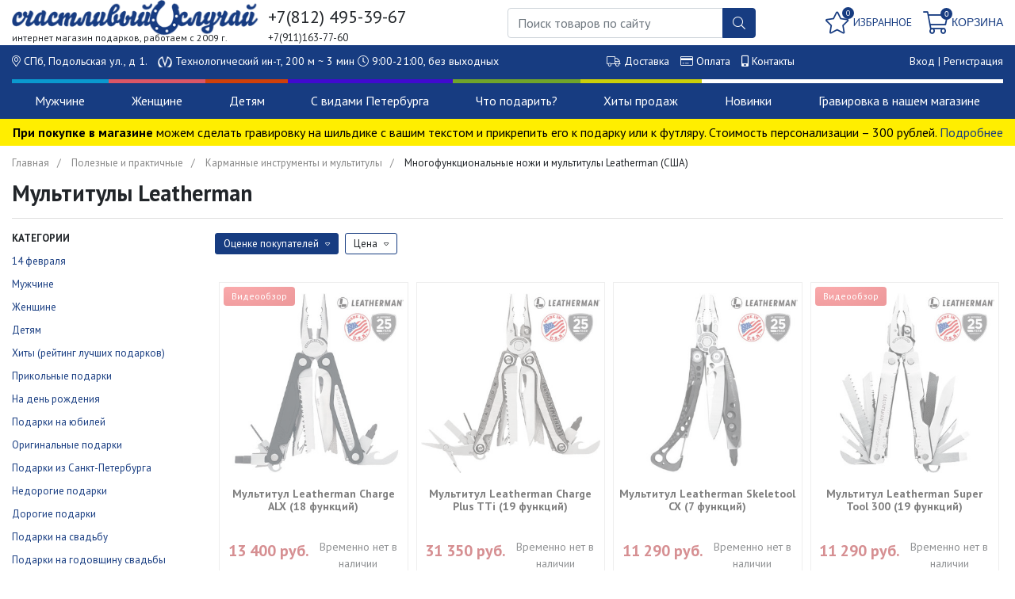

--- FILE ---
content_type: text/html; charset=utf-8
request_url: https://www.telegraf-spb.ru/category/multituly-leatherman_ua/
body_size: 23808
content:
<!DOCTYPE html>
<html>
<head>
    <meta charset="utf-8">
<meta name="viewport" content="width=device-width, initial-scale=1">
<title>Мультитул Leatherman купить в Санкт-Петербурге в магазине оригинальных подарков</title>
<meta name="Keywords" content="мультитул Leatherman" />
<meta name="Description" content="Здесь вы можете купить мультитулы и многофункциональные ножи Leatherman (Лезерман) в магазине Санкт-Петербург ул. Подольская д.1 (м.Технологический ин-т) по выгодной цене с быстрой доставкой по СПб. Подробное описание, видеообзор и отзывы покупателей помогут вам сделать выбор" />
<meta name="format-detection" content="telephone=no">

<link rel="shortcut icon" href="/favicon.ico"/>
<link rel="icon" href="/favicon_120.png" type="image/png ">
    <link href="/wa-apps/shop/themes/telegraf/vendor/bootstrap/css/bootstrap.css" rel="stylesheet">

    <link href="https://fonts.googleapis.com/css?family=PT+Sans:400,700&amp;subset=cyrillic&display=swap" rel="stylesheet">

<link href="/wa-apps/shop/themes/telegraf/vendor/fontawesome/css/fontawesome.css" rel="stylesheet">
<link href="/wa-apps/shop/themes/telegraf/vendor/fontawesome/css/solid.css" rel="stylesheet">
<link href="/wa-apps/shop/themes/telegraf/vendor/fontawesome/css/regular.css" rel="stylesheet">
<link href="/wa-apps/shop/themes/telegraf/vendor/fontawesome/css/light.css" rel="stylesheet">
<link href="/wa-apps/shop/themes/telegraf/vendor/fontawesome/css/brands.css" rel="stylesheet">

<link href="/wa-apps/shop/themes/telegraf/vendor/lightslider/css/lightslider.css" rel="stylesheet">
<link href="/wa-apps/shop/themes/telegraf/css/style.css?b94cda308881ab33" rel="stylesheet">


<script type="text/javascript" src="/wa-apps/shop/themes/telegraf/vendor/jquery.min.js"></script>

    <script>
    var customercity_api_key = 'f5efaee11d04464a45b257d71b26415f702f91cb';
</script>
    <script>
        is_mobile = false;
    </script>
    
</head>
<body>
    <div class="header fixed">
    <div class="container-fluid">
        <div class="row no-gutters">
            <div class="col-3">
                <div class="logo">
                                        <a href="/"><img src="/wa-apps/shop/themes/telegraf/img/logo.png"></a>
                                    </div>
                <div class="slogan">
                    интернет магазин подарков, работаем с 2009 г.
                </div>
            </div>
            <div class="col-xl-3 col-lg-3 col-4">
                <div class="phones">
                    <div class="primary">+7(812) 495-39-67</div>
                    <div>
                        <span  class="secondary">
                        +7(911)163-77-60
                        &nbsp;&nbsp;
                        </span>
                    </div>
                </div>
            </div>
            <div class="col-3">
                <div class="search">
                    <form action="/search/" method="get">
                        <div class="input-group">
                            <input name="query" class="form-control" type="text" placeholder="Поиск товаров по сайту">
                            <div class="input-group-append">
                                <button class="btn btn-primary" type="submit"><i class="fal fa-search"></i></button>
                            </div>
                        </div>
                    </form>
                </div>
            </div>
            <div class="col-xl-3 col-lg-3 col-2">
                <div class="fav-cart">
                                        <a id="fav-link" href="/search/?favourite=1" class="favorites header-link ">
                        <i class="fal fa-star"></i>
                        <span id="fav-counter" class="count">0</span>
                        <span class="title">Избранное</span>
                    </a>

                                        <a href="/cart/" class="cart cart-target header-link">
                        <i class="fal fa-shopping-cart"></i>
                        <span class="cart-count count">0</span>
                        <span class="title">Корзина</span>
                    </a>
                </div>
            </div>
        </div>
    </div>
    <div class="header-line">
        <div class="container-fluid">
            <div class="row">
                <div class="col-12">
                    <div class="d-flex justify-content-between">
                        <span class="address">
                            <i class="fal fa-map-marker-alt"></i>
                            СПб, Подольская ул., д 1.
                            <i class="icon-metro"></i> Технологический ин-т<span class="address-time">, 200 м ~ 3 мин</span>
                            <span class="address-time"><i class="fal fa-clock"></i> 9:00-21:00, без выходных</span>
                        </span>

                        <span class="links">
                            <i class="fal fa-truck"></i> <a href="/dostavka/">Доставка</a>
                            <i class="fal fa-credit-card"></i> <a href="/sposoby-oplaty/">Оплата</a>
                            <i class="fas fa-mobile-android-alt"></i> <a href="/kontakty/">Контакты</a>
                        </span>
                        <span class="login-links">
                                                            <a href="/login/">Вход</a> |
                                <a href="/signup/">Регистрация</a>
                                                    </span>
                    </div>
                </div>
            </div>
        </div>
    </div>
</div>
<div class="header-buffer"></div>
<div class="header">
    <div class="header-menu">
        <div class="container-fluid">
            <div class="header-menu-container">
                <ul id='top-menu' class='top-menu'>
<li class='top-item' data-id='1' style='border-color:#0a99cf;'>
<a class='top-item-link' href='/category/podarki-dlja-muzhchin/'>Мужчине</a>
</li>
<li class='top-item' data-id='2' style='border-color:#da5666;'>
<a class='top-item-link' href='/category/podarki-dlja-zhenshin/'>Женщине</a>
</li>
<li class='top-item' data-id='4' style='border-color:#cf400a;'>
<a class='top-item-link' href='/category/detskie-podarki/'>Детям</a>
</li>
<li class='top-item' data-id='20' style='border-color:#400acf;'>
<a class='top-item-link' href='/category/suveniry-s-simvolikoj-sankt-peterburga/'>С видами Петербурга</a>
</li>
<li class='top-item' data-id='3' style='border-color:#70a42a;'>
<a class='top-item-link' href='/category/podarki-i-suveniry/'>Что подарить?</a>
</li>
<li class='top-item' data-id='19' style='border-color:#cacf0a;'>
<a class='top-item-link' href='/category/luchshie-podarki/'>Хиты продаж</a>
</li>
<li class='top-item' data-id='146'>
<a class='top-item-link' href='/search/?query='>Новинки</a>
</li>
<li class='top-item' data-id='367'>
<a class='top-item-link' href='/category/suveniry-s-gravirovkoy/'>Гравировка в нашем магазине</a>
</li>
</ul>

                                    <div id='top-menu-lvl2' class='top-menu-lvl2'>
<div id='sub-block-1' class='sub-item'><ul class='column'>
<li class='title'>По цене</li>
<li><a href='/category/podarki-do-500-rublej/'>До 500 рублей</a></li>
<li><a href='/category/podarki-do-1000-rublej/'>До 1000 рублей</a></li>
<li><a href='/category/podarki-do-2000-rublej/'>До 2000 рублей</a></li>
<li><a href='/category/podarki-do-3000-rublej/'>До 3000 рублей</a></li>
<li><a href='/category/podarki-do-5000-rublej/'>До 5000 рублей</a></li>
<li><a href='/category/luchshie-podarki-dlja-muzhchiny/'>TOP 50 подарков для мужчин</a></li>
<li><a href='/category/podarki-dlja-muzhchin/'>Все подарки для мужчин</a></li>
</ul>
<ul class='column'>
<li class='title'>Кому</li>
<li><a href='/category/podarok-pape/'>Папе</a></li>
<li><a href='/category/podarok-muzhu/'>Мужу</a></li>
<li><a href='/category/podarok-drugu/'>Другу</a></li>
<li><a href='/category/rukovoditelju/'>Руководителю</a></li>
<li><a href='/category/muzhchine/'>Коллеге</a></li>
<li><a href='/category/podarok-parnju/'>Любимому</a></li>
<li><a href='/category/podarok-dedushke/'>Дедушке</a></li>
<li><a href='/category/bratu/'>Брату</a></li>
</ul>
<ul class='column'>
<li class='title'>Повод</li>
<li><a href='/category/originalnye-podarki-na-den-rozhdenija/'>На день рождения</a></li>
<li><a href='/category/podarochnye-ordena-i-medali/'>На юбилей</a></li>
<li><a href='/category/podarki-dlja-novorozhdennyh/'>Рождение ребенка</a></li>
<li><a href='/category/svadebnye-podarki/'>На свадьбу</a></li>
<li><a href='/category/podarok-na-novosele/'>На новоселье</a></li>
<li><a href='/category/na-vypusknoj/'>На выпускной</a></li>
<li><a href='/category/na-18-let-parnju/'>На 18 лет</a></li>
</ul>
<ul class='column'>
<li class='title'>Какие</li>
<li><a href='/category/originalnye-podarki-dlja-muzhchin/'>Оригинальные</a></li>
<li><a href='/category/podarki-prikoly/'>Прикольные</a></li>
<li><a href='/category/poleznye-i-praktichnye-podarki/'>Полезные</a></li>
<li><a href='/category/podarochnye-sertifikaty-muzhskaja-kollekcija/'>Впечатления</a></li>
<li><a href='/category/sigary-izvestnyh-ljudej/'>Дорогие</a></li>
<li><a href='/category/rukovoditelju/'>Бизнес-подарки</a></li>
<li><a href='/category/nedorogie-podarki/'>Недорогие</a></li>
<li><a href='/category/stilnye-podarki/'>Стильные</a></li>
<li><a href='/category/romanticheskij-podarok/'>Романтические</a></li>
</ul>
</div>
<div id='sub-block-2' class='sub-item'><ul class='column'>
<li class='title'>По цене</li>
<li><a href='/category/podarki-do-500-rublej_y5/'>До 500 рублей</a></li>
<li><a href='/category/podarki-do-1000-rublej_th/'>До 1000 рублей</a></li>
<li><a href='/category/podarki-do-2000-rublej_ch/'>До 2000 рублей</a></li>
<li><a href='/category/podarki-do-3000-rublej_yl/'>До 3000 рублей</a></li>
<li><a href='/category/podarki-do-5000-rublej_i0/'>До 5000 рублей</a></li>
<li><a href='/category/luchshij-podarok-devushke/'>TOP 50 подарков для женщин</a></li>
<li><a href='/category/podarki-dlja-zhenshin/'>Все подарки для женщин</a></li>
</ul>
<ul class='column'>
<li class='title'>Кому</li>
<li><a href='/category/podarok-devushke/'>Девушке</a></li>
<li><a href='/category/originalnyj-podarok-dlja-devushke/'>Любимой</a></li>
<li><a href='/category/podarok-zhene/'>Жене</a></li>
<li><a href='/category/podarok-mame/'>Маме</a></li>
<li><a href='/category/podarok-podruge/'>Подруге</a></li>
<li><a href='/category/docheri/'>Дочке</a></li>
<li><a href='/category/podarok-babushke/'>Бабушке</a></li>
</ul>
<ul class='column'>
<li class='title'>Повод</li>
<li><a href='/category/podarki-na-den-rozhdenija-zhenshine/'>На день рождения</a></li>
<li><a href='/category/podarochnye-ordena-i-medali/'>На юбилей</a></li>
<li><a href='/category/podarki-dlja-novorozhdennyh/'>Рождение ребенка</a></li>
<li><a href='/category/svadebnye-podarki/'>На свадьбу</a></li>
<li><a href='/category/podarok-na-novosele/'>На новоселье</a></li>
<li><a href='/category/na-vypusknoj/'>На выпускной</a></li>
<li><a href='/category/na-18-let-devushke/'>На 18 лет</a></li>
</ul>
<ul class='column'>
<li class='title'>Какие</li>
<li><a href='/category/originalnyj-podarok-dlja-devushke/'>Оригинальные</a></li>
<li><a href='/category/veselye-podarki/'>Прикольные</a></li>
<li><a href='/category/poleznye-i-praktichnye-podarki/'>Полезные</a></li>
<li><a href='/category/zhenskaja-kollekcija-vpechatlenij/'>Впечатления</a></li>
<li><a href='/category/sigary-izvestnyh-ljudej/'>Дорогие</a></li>
<li><a href='/category/podarki-do-5000-rublej_i0/'>Бизнес-подарки</a></li>
<li><a href='/category/podarki-do-500-rublej_y5/'>Недорогие</a></li>
<li><a href='/category/stilnye-podarki/'>Стильные</a></li>
<li><a href='/category/romanticheskij-podarok/'>Романтические</a></li>
</ul>
<ul class='column'>
<li class='title'>Товар дня</li>
<li><a href='/product/zhenskie-noski-vina-mne/'>Женские носки - Вина мне!</a></li>
</ul>
</div>
<div id='sub-block-4' class='sub-item'><ul class='column'>
<li class='title'>Мальчику</li>
<li><a href='/category/podarok-novorozhdennomu-malchiku/'>Новорожденному</a></li>
<li><a href='/category/malchiku-na-god/'>На 1 год</a></li>
<li><a href='/category/na-3-goda/'>2 - 4  года</a></li>
<li><a href='/category/na-7-let/'>5 - 7 лет</a></li>
<li><a href='/category/na-11-let/'>8 - 10 лет</a></li>
<li><a href='/category/na-13-let/'>11 - 14 лет</a></li>
</ul>
<ul class='column'>
<li class='title'>Девочке</li>
<li><a href='/category/podarok-novorozhdennoj-devochke/'>Новорожденной</a></li>
<li><a href='/category/devochke-na-god/'>На 1 год</a></li>
<li><a href='/category/na-4-goda/'>2 - 4 года</a></li>
<li><a href='/category/na-8-let/'>5 - 7 лет </a></li>
<li><a href='/category/na-10-let/'>8 - 10 лет </a></li>
<li><a href='/category/na-14-let/'>11 - 14 лет </a></li>
</ul>
<ul class='column'>
<li class='title'>Что</li>
<li><a href='/category/cvetilniki-i-nochniki-detskoj-komnaty/'>Детские ночники</a></li>
<li><a href='/category/bukety/'>Букеты из мягких игрушек</a></li>
<li><a href='/category/golovolomki/'>Головоломки</a></li>
<li><a href='/category/kopilki/'>Копилки</a></li>
<li><a href='/category/russkaja-igrushka/'>Деревянные игрушки</a></li>
<li><a href='/category/podarochnye-sertifikaty-dlja-detej-i-roditelej/'>Впечатления</a></li>
<li><a href='/category/budilniki/'>Будильники</a></li>
<li><a href='/category/pazly_71/'>Пазлы</a></li>
</ul>
<ul class='column'>
<li class='title'>По цене</li>
<li><a href='/category/podarki-detyam-do-300-rubley/'>До 300 рублей</a></li>
<li><a href='/category/podarki-detyam-do-500-rubley/'>До 500 рублей</a></li>
<li><a href='/category/podarki-detyam-do-1000-rubley/'>До 1000 рублей</a></li>
<li><a href='/category/podarki-detyam-do-2000-rubley/'>До 2000 рублей</a></li>
<li><a href='/category/podarki-detyam-do-3000-rubley/'>До 3000 рублей</a></li>
<li><a href='/category/detskie-podarki/'>Все подарки детям</a></li>
<li><a href='/category/na-vypusknoj-nachalnoj-shkoly/'>Top 50 подарков детям</a></li>
</ul>
<ul class='column'>
<li class='title'>Товар дня</li>
<li><a href='/product/kopilka-bankomat-rusificirovannaja-krasnaja/'>Копилка Банкомат синяя или красная</a></li>
</ul>
</div>
<div id='sub-block-20' class='sub-item'><ul class='column'>
<li class='title'>Классические сувениры</li>
<li><a href='/category/magnity-s-vidami-sankt-peterburga/'>Магнитики</a></li>
<li><a href='/category/nastennye-tarelki/'>Сувенирные тарелки</a></li>
<li><a href='/category/brelki-s-vidami-sankt-peterburga/'>Брелки</a></li>
<li><a href='/category/znachki-s-vidami-sankt-peterburga/'>Значки</a></li>
<li><a href='/category/bloknoty-s-vidami-sankt-peterburga/'>Блокноты</a></li>
<li><a href='/category/kolokolchiki-s-vidami-sankt-peterburga/'>Колокольчики</a></li>
<li><a href='/category/lozhki-s-vidami-sankt-peterburga/'>Ложечки</a></li>
<li><a href='/category/ruchki-s-vidami-sankt-peterburga/'>Ручки</a></li>
<li><a href='/category/suvenirnye-monety-i-amulety/'>Сувенирные монеты</a></li>
</ul>
<ul class='column'>
<li class='title'>Посуда</li>
<li><a href='/category/kruzhki-s-vidami-sankt-peterburga/'>Кружки</a></li>
<li><a href='/category/podstakannik-s-vidami-sankt-peterburga/'>Подстаканники</a></li>
<li><a href='/category/fljazhki-s-vidom-sankt-peterburga/'>Фляжки</a></li>
<li><a href='/category/podstavki-pod-gorjachee-s-vidami-sankt-peterburga/'>Подставки под горячее</a></li>
</ul>
<ul class='column'>
<li class='title'>Интерьерные</li>
<li><a href='/category/kartiny-s-vidami-sankt-peterburga/'>Картины и гравюры</a></li>
<li><a href='/category/statuetki-i-figurki/'>Статуэтки и фигурки</a></li>
<li><a href='/category/matreshki-s-vidami-sankt-peterburga/'>Матрёшки</a></li>
<li><a href='/category/snezhnye-shary-s-vidami-sankt-peterburga/'>Снежные шары</a></li>
<li><a href='/category/shkatulki-i-kljuchnicy-s-vidom-sankt-peterburga/'>Шкатулки и ключницы</a></li>
<li><a href='/category/flagi-sankt-peterburga/'>Флаги Санкт-Петербурга</a></li>
</ul>
<ul class='column'>
<li class='title'>Одежда и аксессуары</li>
<li><a href='/category/zonty-s-vidami-sankt-peterburga/'>Зонты</a></li>
<li><a href='/category/futbolki-s-vidami-sankt-peterburga/'>Футболки</a></li>
<li><a href='/category/bejsbolki-s-vidami-sankt-peterburga/'>Бейсболки</a></li>
<li><a href='/category/chasy-s-vidami-sankt-peterburga/'>Часы</a></li>
</ul>
</div>
<div id='sub-block-3' class='sub-item'><ul class='column'>
<li class='title'>Увлечения и профессии</li>
<li><a href='/category/avtomobilistu/'>Автомобилисту</a></li>
<li><a href='/category/podarok-rybaku/'>Рыбаку</a></li>
<li><a href='/category/podarki-ohotnikam-i-rybakam/'>Охотнику</a></li>
<li><a href='/category/sportsmenu/'>Любителю спорта</a></li>
<li><a href='/category/povaru/'>Любителю готовить</a></li>
<li><a href='/category/puteshestvenniku-otpuskniku/'>Путешественнику</a></li>
<li><a href='/category/trudogolikam-ofisnym-planktonam/'>Трудоголику</a></li>
<li><a href='/category/podarki-dlja-carej-i-caric/'>Царям и царицам</a></li>
<li><a href='/category/podarki-s-privkusom-tlena-i-sociopatii/'>Вредным занудам</a></li>
</ul>
<ul class='column'>
<li><a href='/category/voennye-podarki/'>Военному</a></li>
<li><a href='/category/vrachu/'>Врачу</a></li>
<li><a href='/category/podarok-zheleznodorozhniku/'>Железнодорожнику</a></li>
<li><a href='/category/morjaku/'>Моряку</a></li>
<li><a href='/category/sotrudniku-mvd-i-milicii/'>Полицейскому</a></li>
<li><a href='/category/juristu/'>Юристу</a></li>
<li><a href='/category/stroitelju/'>Строителю</a></li>
<li><a href='/category/podarki-uchiteljam-i-pedagogam/'>Учителям</a></li>
<li><a href='/category/ekonomistu-finansistu/'>Бухгалтеру</a></li>
<li><a href='/category/pozharnomu/'>Пожарному, МЧС</a></li>
</ul>
<ul class='column'>
<li class='title'>Бренды</li>
<li><a href='/category/ruchki-parker/'>Parker (Великобритания)</a></li>
<li><a href='/category/zazhigalki-zippo/'>Zippo (США)</a></li>
<li><a href='/category/izdelija-iz-kozhi-ot-firmy-makej/'>Макей (Беларусь)</a></li>
<li><a href='/category/shvejcarskij-nozh-victorinox/'>Victorinox (Швейцария)</a></li>
<li><a href='/category/multituly-leatherman_ua/'>Leatherman (США)</a></li>
<li><a href='/category/kolchuginskie-podstakanniki/'>Кольчугино</a></li>
<li><a href='/category/shashlychnye-nabory-iz-kizljara-dagestan-rossija/'>Кизляр</a></li>
<li><a href='/category/zlatoustovskaja-oruzhejaja-fabrika/'>Златоуст</a></li>
</ul>
<ul class='column'>
<li class='title'>Событие</li>
<li><a href='/category/svadebnye-podarki/'>На свадьбу</a></li>
<li><a href='/category/podarki-na-godovshinu-svadby/'>На годовщину свадьбы</a></li>
<li><a href='/category/podarok-na-novosele/'>На новоселье</a></li>
<li><a href='/category/podarki-na-provody-na-pensiju/'>На проводы на пенсию</a></li>
<li><a href='/category/na-vypusknoj/'>На выпускной</a></li>
</ul>
</div>
<div id='sub-block-19' class='sub-item'><ul class='column'>
<li class='title'>Лучшие подарки</li>
<li><a href='/category/poleznye-i-praktichnye-podarki/'>ХОЧУ СЕБЕ! (полезные штучки)</a></li>
<li><a href='/category/luchshie-podarki/'>Хиты продаж</a></li>
<li><a href='/category/hi-tech-gadzhety/'>Уникальные товары</a></li>
<li><a href='/category/sovetskie-igrushki/'>Подарки из 90-х</a></li>
<li><a href='/category/prikolnye-fartuki/'>Прикольные фартуки</a></li>
</ul>
<ul class='column'>
<li class='title'>Какие</li>
<li><a href='/category/podarki-i-suveniry/'>Оригинальные</a></li>
<li><a href='/category/prikolnye-podarki/'>Прикольные</a></li>
<li><a href='/category/sigary-izvestnyh-ljudej/'>Дорогие</a></li>
<li><a href='/category/nedorogie-podarki/'>Недорогие</a></li>
<li><a href='/category/poleznye-i-praktichnye-podarki/'>Полезные</a></li>
<li><a href='/category/vip-podarki-vpechatlenija/'>Впечатления</a></li>
<li><a href='/category/avtorskie-podarki-ruchnoj-raboty/'>Ручная работа</a></li>
<li><a href='/category/kreativnye-podarki-/'>Дизайнерские</a></li>
</ul>
<ul class='column'>
<li class='title'>Мужчине</li>
<li><a href='/category/superpodarki/'>Сувенирное оружие</a></li>
<li><a href='/category/chasy/'>Часы</a></li>
<li><a href='/category/products/'>Подарочные наборы</a></li>
<li><a href='/category/barometry/'>Барометры</a></li>
<li><a href='/category/pokernye-nabory/'>Наборы для покера</a></li>
<li><a href='/category/golovolomki-i-antistressy/'>Антистрессы</a></li>
<li><a href='/category/shahmaty/'>Шахматы</a></li>
<li><a href='/category/globus-bary/'>Глобус бары</a></li>
<li><a href='/category/nardy/'>Нарды</a></li>
<li><a href='/category/flagi/'>Флаги</a></li>
<li><a href='/category/podarochnye-fljazhki-i-nabory-s-fljazhkami/'>Фляжки</a></li>
</ul>
<ul class='column'>
<li class='title'>Женщине</li>
<li><a href='/category/shkatulki-i-kljuchnicy/'>Шкатулки</a></li>
<li><a href='/category/cvety-v-vakuume/'>Цветы в вакууме</a></li>
<li><a href='/category/svetilniki/'>Светильники</a></li>
<li><a href='/category/usb-fleshki/'>Необычные флешки</a></li>
<li><a href='/category/podushka-antistress/'>Подушки антистресс</a></li>
<li><a href='/category/ezhednevniki/'>Необычные ежедневники и блокноты</a></li>
<li><a href='/category/nabory-dlja-sushi/'>Наборы для суши</a></li>
<li><a href='/category/fotoramki_0w/'>Фоторамки</a></li>
</ul>
<ul class='column'>
<li class='title'>Товар дня</li>
<li><a href='/product/pjanaja-ruletka-1/'>Пьяная рулетка</a></li>
</ul>
</div>
<div id='sub-block-146' class='sub-item'><ul class='column'>
<li><a href='/category/zerkalca/'>Зеркальца</a></li>
<li><a href='/category/imennye-podarki-i-suveniry/'>Ложки с именами</a></li>
<li><a href='/category/zvonki-i-kolokolchiki/'>Колокольчики</a></li>
<li><a href='/category/kruzhki/'>Необычные кружки</a></li>
<li><a href='/category/prikolnye-ruchki/'>Необычные ручки</a></li>
<li><a href='/category/podkovy/'>Подковы</a></li>
</ul>
<ul class='column'>
<li><a href='/category/suveniry-s-simvolikoj-sankt-peterburga/'>Символика Санкт-Петербурга</a></li>
<li><a href='/category/matreshki/'>Матрешки</a></li>
<li><a href='/category/russkaja-igrushka/'>Русская игрушка</a></li>
<li><a href='/category/oberegi/'>Обереги</a></li>
<li><a href='/category/granennye-stakany/'>Граненые стаканы</a></li>
</ul>
<ul class='column'>
<li><a href='/category/golovolomki/'>Головоломки</a></li>
<li><a href='/category/relaksanty/'>Релаксанты</a></li>
<li><a href='/category/shary-njutona/'>Шары ньютона</a></li>
<li><a href='/category/fen-shuj/'>Фен шуй</a></li>
<li><a href='/category/monety/'>Монетки</a></li>
</ul>
<ul class='column'>
<li><a href='/category/maski-dlja-sna/'>Маски для сна</a></li>
<li><a href='/category/oblozhki-dlja-dokumentov/'>Обложки для паспорта</a></li>
<li><a href='/category/travjanchiki/'>Наборы для выращивания цветов</a></li>
</ul>
</div>
<div id='sub-block-367' class='sub-item'><ul class='column'>
<li class='title'>Награды</li>
<li><a href='/category/statuetki-s-gravirovkoy/'>Разные статуэтки</a></li>
<li><a href='/category/ordena-s-gravirovkoy/'>Орден на колодке</a></li>
<li><a href='/category/medali-s-gravirovkoy/'>Медаль на ленте</a></li>
</ul>
<ul class='column'>
<li class='title'>Посуда</li>
<li><a href='/category/podstakanniki-s-gravirovkoy/'>Подстаканник</a></li>
<li><a href='/category/flyazhki-s-gravirovkoy/'>Фляжка</a></li>
<li><a href='/category/nabory-s-flyazhkoy-s-gravirovkoy/'>Набор из фляжки со стопками</a></li>
<li><a href='/category/termostakany-s-gravirovkoy/'>Термостакан</a></li>
<li><a href='/category/avtomobilnye-termokruzhki-s-gravirovkoy/'>Термокружка от прикуривателя</a></li>
</ul>
<ul class='column'>
<li class='title'>Сувенирное оружие</li>
<li><a href='/category/kortiki-s-gravirovkoy/'>Морской кортик</a></li>
<li><a href='/category/nozhi-s-gravirovkoy/'>Охотничий нож</a></li>
</ul>
<ul class='column'>
<li class='title'>Остальное</li>
<li><a href='/category/fleshki-s-gravirovkoy/'>USB флешка</a></li>
</ul>
</div>
</div>

                            </div>
        </div>
    </div>
                <div class="header-message"><b>При покупке в магазине</b> можем сделать гравировку на шильдике с вашим текстом и прикрепить его к подарку или к футляру. Стоимость персонализации – 300 рублей. <a href="/gravirovka-na-shildike/">Подробнее</a></div>
    </div>
    <div class="container-fluid">
    <ul class="breadcrumb">
    <li><a href="/">Главная</a></li>
                        <li><a href="/category/poleznye-i-praktichnye-podarki/">Полезные и практичные</a></li>
                    <li><a href="/category/karmannye-multituloy/">Карманные инструменты и мультитулы</a></li>
                        <li>Многофункциональные ножи и мультитулы Leatherman (США)</li>
    </ul>



<div class="category" id="category">
    <h1 class="category-name">
                    Мультитулы Leatherman
            </h1>

    <div class="line"></div>

    <div class="text-plain">
        
    </div>

    <div class="row">
        <div class="col-w-20">
            <div id="category-sidebar-container">
                <div id="category-sidebar" class="sidebar category-sidebar">
                                            <div class="tree">
                            <div class="title">Категории</div>
                                                            <ul>
                    

                                        
                            <li class="">
                    <span class="cat-title">
                        <a href="/category/podarki-na-14-fevralja-den-svjatogo-valentina/">14 февраля</a>
                    </span>
                                                                                                        </li>
                                

                                        
                            <li class="">
                    <span class="cat-title">
                        <a href="/category/podarki-dlja-muzhchin/">Мужчине</a>
                    </span>
                                                                                                        </li>
                                

                                        
                            <li class="">
                    <span class="cat-title">
                        <a href="/category/podarki-dlja-zhenshin/">Женщине</a>
                    </span>
                                                                                                        </li>
                                

                                        
                            <li class="">
                    <span class="cat-title">
                        <a href="/category/detskie-podarki/">Детям</a>
                    </span>
                                                                                                        </li>
                                

                                        
                            <li class="">
                    <span class="cat-title">
                        <a href="/category/luchshie-podarki/">Хиты (рейтинг лучших подарков)</a>
                    </span>
                                                                                                        </li>
                                

                                        
                            <li class="">
                    <span class="cat-title">
                        <a href="/category/prikolnye-podarki/">Прикольные подарки</a>
                    </span>
                                                                                                        </li>
                                

                                        
                            <li class="">
                    <span class="cat-title">
                        <a href="/category/podarki-na-den-rozhdenija/">На день рождения</a>
                    </span>
                                                                                                        </li>
                                

                                        
                            <li class="">
                    <span class="cat-title">
                        <a href="/category/podarochnye-ordena-i-medali/">Подарки на юбилей</a>
                    </span>
                                                                                                        </li>
                                

                                        
                            <li class="">
                    <span class="cat-title">
                        <a href="/category/neobychnye-podarki/">Оригинальные подарки</a>
                    </span>
                                                                                                        </li>
                                

                                        
                            <li class="">
                    <span class="cat-title">
                        <a href="/category/podarki-iz-sankt-peterburga/">Подарки из Санкт-Петербурга</a>
                    </span>
                                                                                                        </li>
                                

                                        
                            <li class="">
                    <span class="cat-title">
                        <a href="/category/nedorogie-podarki/">Недорогие подарки</a>
                    </span>
                                                                                                        </li>
                                

                                        
                            <li class="">
                    <span class="cat-title">
                        <a href="/category/sigary-izvestnyh-ljudej/">Дорогие подарки</a>
                    </span>
                                                                                                        </li>
                                

                                        
                            <li class="">
                    <span class="cat-title">
                        <a href="/category/svadebnye-podarki/">Подарки на свадьбу</a>
                    </span>
                                                                                                        </li>
                                

                                        
                            <li class="">
                    <span class="cat-title">
                        <a href="/category/podarki-na-godovshinu-svadby/">Подарки на годовщину свадьбы</a>
                    </span>
                                                                                                        </li>
                                

                                        
                            <li class="">
                    <span class="cat-title">
                        <a href="/category/tematicheskie-podarki/">Тематические подарки</a>
                    </span>
                                                                                                        </li>
                                

                                        
                            <li class="">
                    <span class="cat-title">
                        <a href="/category/biznes-podarki/">Бизнес подарки и сувениры</a>
                    </span>
                                                                                                        </li>
                                

                                        
                            <li class="">
                    <span class="cat-title">
                        <a href="/category/interernye-podarki/">Украшение интерьера</a>
                    </span>
                                                                                                        </li>
                                

                                        
                            <li class="">
                    <span class="cat-title">
                        <a href="/category/professionalnye-i-korporativnye-podarki/">Подборка по профессиям</a>
                    </span>
                                                                                                        </li>
                                

                                        
                            <li class="">
                    <span class="cat-title">
                        <a href="/category/poleznye-i-praktichnye-podarki/">Полезные и практичные</a>
                    </span>
                                                                            <ul>
                    

                                                                            
                            <li class="">
                    <span class="cat-title">
                        <a href="/category/zonty/">Зонты</a>
                    </span>
                                                                                                        </li>
                                

                                                                            
                            <li class="">
                    <span class="cat-title">
                        <a href="/category/karmannye-multituloy/">Карманные инструменты и мультитулы</a>
                    </span>
                                                                            <ul>
                    

                                                                            
                            <li class="">
                    <span class="cat-title">
                        <a href="/category/multituly/">Мультитулы (многофункциональные ножи)</a>
                    </span>
                                                                                                        </li>
                                

                                                                            
                            <li class="">
                    <span class="cat-title">
                        <a href="/category/malenkie-karmannye-nozhi/">Маленькие карманные ножи</a>
                    </span>
                                                                                                        </li>
                                

                                                                            
                            <li class="">
                    <span class="cat-title">
                        <a href="/category/shvejcarskij-nozh-victorinox/">Швейцарские армейские ножи Victorinox (Швейцария)</a>
                    </span>
                                                                                                        </li>
                                

                                                                            
                            <li class="current">
                    <span class="cat-title">
                        <a href="/category/multituly-leatherman_ua/">Многофункциональные ножи и мультитулы Leatherman (США)</a>
                    </span>
                                                                        
                                                                                    </li>
                        </ul>

                                                                                    </li>
                                

                                                                            
                            <li class="">
                    <span class="cat-title">
                        <a href="/category/futlyary-dlya-ochkov-s-vidami-sankt-peterburga/">Футляры для очков</a>
                    </span>
                                                                                                        </li>
                                

                                                                            
                            <li class="">
                    <span class="cat-title">
                        <a href="/category/karmannye-klyuchnitsy/">Карманные ключницы</a>
                    </span>
                                                                                                        </li>
                                

                                                                            
                            <li class="">
                    <span class="cat-title">
                        <a href="/category/stoliki-dlja-noutbuka-v-krovat/">Столики для ноутбука в кровать</a>
                    </span>
                                                                                                        </li>
                                

                                                                            
                            <li class="">
                    <span class="cat-title">
                        <a href="/category/sumki/">Сумки</a>
                    </span>
                                                                                                        </li>
                                

                                                                            
                            <li class="">
                    <span class="cat-title">
                        <a href="/category/stoliki-dlja-vanny/">Столики для ванны</a>
                    </span>
                                                                                                        </li>
                                

                                                                            
                            <li class="">
                    <span class="cat-title">
                        <a href="/category/poleznye-melochi-dlja-doma/">Полезные мелочи для дома</a>
                    </span>
                                                                                                        </li>
                                

                                                                            
                            <li class="">
                    <span class="cat-title">
                        <a href="/category/stoliki-dlja-zavtraka-v-postel/">Столики для завтрака в постели</a>
                    </span>
                                                                                                        </li>
                                

                                                                            
                            <li class="">
                    <span class="cat-title">
                        <a href="/category/organayzery-dlya-melochey/">Органайзеры для мелочей</a>
                    </span>
                                                                                                        </li>
                                

                                                                            
                            <li class="">
                    <span class="cat-title">
                        <a href="/category/telemagazin/">Телемагазин</a>
                    </span>
                                                                                                        </li>
                                

                                                                            
                            <li class="">
                    <span class="cat-title">
                        <a href="/category/teatralnye-binokli/">Театральные бинокли</a>
                    </span>
                                                                                                        </li>
                                

                                                                            
                            <li class="">
                    <span class="cat-title">
                        <a href="/category/fonariki/">Фонарики</a>
                    </span>
                                                                                                        </li>
                                

                                                                            
                            <li class="">
                    <span class="cat-title">
                        <a href="/category/lupy/">Увеличительные лупы</a>
                    </span>
                                                                                                        </li>
                                

                                                                            
                            <li class="">
                    <span class="cat-title">
                        <a href="/category/kompasy/">Компасы</a>
                    </span>
                                                                                                        </li>
                                

                                                                            
                            <li class="">
                    <span class="cat-title">
                        <a href="/category/aksessuary-dlya-rukodeliya/">Аксессуары для рукоделия</a>
                    </span>
                                                                                                        </li>
                                

                                                                            
                            <li class="">
                    <span class="cat-title">
                        <a href="/category/elementy-pitanija-batarejki/">Элементы питания (Батарейки)</a>
                    </span>
                                                                                                        </li>
                                

                                                                            
                            <li class="">
                    <span class="cat-title">
                        <a href="/category/lanch-boksy/">Ланч боксы</a>
                    </span>
                                                                                                        </li>
                                

                                                                            
                            <li class="">
                    <span class="cat-title">
                        <a href="/category/zonty/">Зонты</a>
                    </span>
                                                                                                        </li>
                                

                                                                            
                            <li class="">
                    <span class="cat-title">
                        <a href="/category/barometry/">Барометры и домашние метеостанции</a>
                    </span>
                                                                                                        </li>
                                

                                                                            
                            <li class="">
                    <span class="cat-title">
                        <a href="/category/termokruzhki/">Термокружки и термосы</a>
                    </span>
                                                                                                        </li>
                                

                                                                            
                            <li class="">
                    <span class="cat-title">
                        <a href="/category/shkatulki-i-kljuchnicy/">Шкатулки</a>
                    </span>
                                                                                                        </li>
                                

                                                                            
                            <li class="">
                    <span class="cat-title">
                        <a href="/category/chasy/">Часы и будильники</a>
                    </span>
                                                                                                        </li>
                        </ul>

                                                                                    </li>
                                

                                        
                            <li class="">
                    <span class="cat-title">
                        <a href="/category/brendovye-podarki/">Подборка по брендам</a>
                    </span>
                                                                                                        </li>
                                

                                        
                            <li class="">
                    <span class="cat-title">
                        <a href="/category/skidki/">Скидки</a>
                    </span>
                                                                                                        </li>
                                

                                        
                            <li class="">
                    <span class="cat-title">
                        <a href="/category/imennye-podarki-i-suveniry/">Именные сувениры</a>
                    </span>
                                                                                                        </li>
                                

                                        
                            <li class="">
                    <span class="cat-title">
                        <a href="/category/tovary-dlja-doma/">Семейные подарки</a>
                    </span>
                                                                                                        </li>
                                

                                        
                            <li class="">
                    <span class="cat-title">
                        <a href="/category/cvety-v-vakuume/">Цветы в стекле</a>
                    </span>
                                                                                                        </li>
                                

                                        
                            <li class="">
                    <span class="cat-title">
                        <a href="/category/izdelija-iz-bronzy-i-latuni/">Подарки из бронзы и латуни</a>
                    </span>
                                                                                                        </li>
                                

                                        
                            <li class="">
                    <span class="cat-title">
                        <a href="/category/izdelija-iz-kamnja/">Подарки из натурального камня</a>
                    </span>
                                                                                                        </li>
                                

                                        
                            <li class="">
                    <span class="cat-title">
                        <a href="/category/dispensery-dlja-napitkov/">Диспенсеры для напитков</a>
                    </span>
                                                                                                        </li>
                                

                                        
                            <li class="">
                    <span class="cat-title">
                        <a href="/category/products/">Подарочные наборы</a>
                    </span>
                                                                                                        </li>
                                

                                        
                            <li class="">
                    <span class="cat-title">
                        <a href="/category/flagi/">Флаги и аксессуары к ним</a>
                    </span>
                                                                                                        </li>
                                

                                        
                            <li class="">
                    <span class="cat-title">
                        <a href="/category/nastolnye-igry/">Классические настольные игры</a>
                    </span>
                                                                                                        </li>
                                

                                        
                            <li class="">
                    <span class="cat-title">
                        <a href="/category/pitevaya-posuda-i-aksessuary/">Питьевая посуда и аксессуары</a>
                    </span>
                                                                                                        </li>
                                

                                        
                            <li class="">
                    <span class="cat-title">
                        <a href="/category/nabory-dlja-sushi-i-podarochnaja-posuda/">Столовая посуда и кухонные принадлежности</a>
                    </span>
                                                                                                        </li>
                                

                                        
                            <li class="">
                    <span class="cat-title">
                        <a href="/category/raspisnaya-derevyannaya-posuda/">Расписная деревянная посуда</a>
                    </span>
                                                                                                        </li>
                                

                                        
                            <li class="">
                    <span class="cat-title">
                        <a href="/category/chasy/">Часы и будильники</a>
                    </span>
                                                                                                        </li>
                                

                                        
                            <li class="">
                    <span class="cat-title">
                        <a href="/category/prikolnaja-odezhda/">Одежда и текстиль</a>
                    </span>
                                                                                                        </li>
                                

                                        
                            <li class="">
                    <span class="cat-title">
                        <a href="/category/shkatulki-i-kljuchnicy/">Шкатулки</a>
                    </span>
                                                                                                        </li>
                                

                                        
                            <li class="">
                    <span class="cat-title">
                        <a href="/category/kljuchnicy-nastennye/">Настенные ключницы</a>
                    </span>
                                                                                                        </li>
                                

                                        
                            <li class="">
                    <span class="cat-title">
                        <a href="/category/termokruzhki/">Термокружки и термосы</a>
                    </span>
                                                                                                        </li>
                                

                                        
                            <li class="">
                    <span class="cat-title">
                        <a href="/category/lozhki-dlja-obuvi-premium-klassa/">Подарочные ложки для обуви</a>
                    </span>
                                                                                                        </li>
                                

                                        
                            <li class="">
                    <span class="cat-title">
                        <a href="/category/podarochnye-knigi/">Подарочные книги</a>
                    </span>
                                                                                                        </li>
                                

                                        
                            <li class="">
                    <span class="cat-title">
                        <a href="/category/mini-bary/">Мини-бары</a>
                    </span>
                                                                                                        </li>
                                

                                        
                            <li class="">
                    <span class="cat-title">
                        <a href="/category/nabory-dlja-piknika/">Наборы для пикника</a>
                    </span>
                                                                                                        </li>
                                

                                        
                            <li class="">
                    <span class="cat-title">
                        <a href="/category/zazhigalki/">Зажигалки</a>
                    </span>
                                                                                                        </li>
                                

                                        
                            <li class="">
                    <span class="cat-title">
                        <a href="/category/barometry/">Барометры и домашние метеостанции</a>
                    </span>
                                                                                                        </li>
                                

                                        
                            <li class="">
                    <span class="cat-title">
                        <a href="/category/nagrady/">Сувенирные награды</a>
                    </span>
                                                                                                        </li>
                                

                                        
                            <li class="">
                    <span class="cat-title">
                        <a href="/category/golovolomki-i-antistressy/">Антистрессы</a>
                    </span>
                                                                                                        </li>
                                

                                        
                            <li class="">
                    <span class="cat-title">
                        <a href="/category/neobychnaja-kanceljarija/">Прикольные канцтовары</a>
                    </span>
                                                                                                        </li>
                                

                                        
                            <li class="">
                    <span class="cat-title">
                        <a href="/category/podarochnye-kantstovary/">Подарочные канцтовары</a>
                    </span>
                                                                                                        </li>
                                

                                        
                            <li class="">
                    <span class="cat-title">
                        <a href="/category/superpodarki/">Сувенирное оружие</a>
                    </span>
                                                                                                        </li>
                                

                                        
                            <li class="">
                    <span class="cat-title">
                        <a href="/category/russkie-podarki/">Русские подарки и сувениры из России</a>
                    </span>
                                                                                                        </li>
                                

                                        
                            <li class="">
                    <span class="cat-title">
                        <a href="/category/denezhnye-podarki-1/">Дарим деньги красиво!</a>
                    </span>
                                                                                                        </li>
                                

                                        
                            <li class="">
                    <span class="cat-title">
                        <a href="/category/podarochnaja-upakovka/">Подарочная упаковка и открытки</a>
                    </span>
                                                                                                        </li>
                                

                                        
                            <li class="">
                    <span class="cat-title">
                        <a href="/category/podarki-i-suveniry/">По поводу</a>
                    </span>
                                                                                                        </li>
                                

                                        
                            <li class="">
                    <span class="cat-title">
                        <a href="/category/suveniry-s-gravirovkoy/">Сувениры с гравировкой</a>
                    </span>
                                                                                                        </li>
                        </ul>

                        </div>
                                        <div class="main-sidebar">
    <div class="text-center" style="height: 90px">
        <a href="/kontakty/">
                            <img src="/wa-apps/shop/themes/telegraf/img/panorama2.jpg">
                    </a>
    </div>

    <div class="idei-sidebar">
        <div class="title">Поиск подарков по параметрам</div>
        <div class="idei-select-block idei-select-block-0" data-id="0" style="display: block;">
            <div class="select-title"></div>
            <select class="idei-select form-control idei-select-0" data-id="0">
                <option value="1" data-link="">День рождения</option>
                <option value="129" data-link="">Рождение ребенка</option>
                <option value="2" data-link="">Свадьба</option>
                <option value="58" data-link="">Годовщина свадьбы</option>
                <option value="56" data-link="">Новый год</option>
                <option value="57" data-link="">14 февраля</option>
                <option value="55" data-link="">23 февраля</option>
                <option value="123" data-link="">Новоселье</option>
                <option value="3" data-link="">8 марта</option>
            </select>
        </div>
        <div class="idei-select-block idei-select-block-1" data-id="1" style="display: block;">
            <div class="select-title">Кому:</div>
            <select class="idei-select form-control idei-select-1" data-id="1">
                <option value="18" data-link="">мужчине</option>
                <option value="16" data-link="">женщине</option>
                <option value="22" data-link="/category/vnuku/">мальчику</option>
                <option value="21" data-link="/category/na-den-rozhdenija-devochke/">девочке</option>
            </select>
        </div>
        <div class="idei-select-block idei-select-block-129" data-id="129" style="display: none;">
            <div class="select-title">Кому:</div>
            <select class="idei-select form-control idei-select-129" data-id="129">
                <option value="130" data-link="">мальчику</option>
                <option value="131" data-link="">девочке</option>
                <option value="132" data-link="">родителям</option>
            </select>
        </div>
        <div class="idei-select-block idei-select-block-2" data-id="2" style="display: none;">
            <div class="select-title">Кому:</div>
            <select class="idei-select form-control idei-select-2" data-id="2">
                <option value="37" data-link="">молодоженам</option>
                <option value="41" data-link="/category/nedorogie-podarki/">гостям</option>
            </select>
        </div>
        <div class="idei-select-block idei-select-block-58" data-id="58" style="display: none;">
            <div class="select-title">Дата:</div>
            <select class="idei-select form-control idei-select-58" data-id="58">
                <option value="59" data-link="/category/sitcevaja-svadba/">ситцевая</option>
                <option value="60" data-link="/category/bumazhnaja-svadba/">бумажная</option>
                <option value="61" data-link="/category/podarki-iz-kozhi/">кожаная</option>
                <option value="62" data-link="/category/lnjanaja-svadba/">льняная</option>
                <option value="63" data-link="/category/derevjannaja-svadba/">деревянная</option>
                <option value="64" data-link="/category/olovjannaja-svadba/">оловянная</option>
                <option value="66" data-link="/category/farforovaja-svadba/">фарфоровая</option>
                <option value="65" data-link="/category/serebrjannaja-svadba/">серебрянная</option>
                <option value="67" data-link="/category/zhemchuzhnaja-svadba/">жемчужная</option>
            </select>
        </div>
        <div class="idei-select-block idei-select-block-56" data-id="56" style="display: none;">
            <div class="select-title">Кому:</div>
            <select class="idei-select form-control idei-select-56" data-id="56">
                <option value="72" data-link="">мужчине</option>
                <option value="71" data-link="">женщине</option>
                <option value="69" data-link="/category/devochke/">девочке</option>
                <option value="68" data-link="/category/podarki-na-novyj-god-malchikam/">мальчику</option>
            </select>
        </div>
        <div class="idei-select-block idei-select-block-57" data-id="57" style="display: none;">
            <div class="select-title">Кому:</div>
            <select class="idei-select form-control idei-select-57" data-id="57">
                <option value="108" data-link="">парню</option>
                <option value="109" data-link="">девушке</option>
                <option value="110" data-link="/category/romanticheskij-podarok/">влюбленным</option>
            </select>
        </div>
        <div class="idei-select-block idei-select-block-55" data-id="55" style="display: none;">
            <div class="select-title">Кому:</div>
            <select class="idei-select form-control idei-select-55" data-id="55">
                <option value="85" data-link="">мужчине</option>
                <option value="86" data-link="">парню</option>
                <option value="87" data-link="">мужу</option>
                <option value="84" data-link="">мальчику</option>
                <option value="88" data-link="">папе</option>
            </select>
        </div>
        <div class="idei-select-block idei-select-block-123" data-id="123" style="display: none;">
            <div class="select-title">Цена:</div>
            <select class="idei-select form-control idei-select-123" data-id="123">
                <option value="124" data-link="/category/podarok-na-novosele/">любая</option>
                <option value="125" data-link="/category_search/?search_with_change_category_ability=1&amp;categoryID=1011&amp;search_price_from=&amp;search_price_to=1000&amp;search_in_subcategory=1&amp;advanced_search_in_category=Найти">до 1000 руб</option>
                <option value="126" data-link="/category_search/?search_with_change_category_ability=yes&amp;categoryID=1011&amp;search_price_from=1000&amp;search_price_to=2000&amp;search_in_subcategory=1&amp;advanced_search_in_category=Найти">от 1000 до 2000 руб</option>
                <option value="127" data-link="/category_search/?search_with_change_category_ability=yes&amp;categoryID=1011&amp;search_price_from=2000&amp;search_price_to=3000&amp;search_in_subcategory=1&amp;advanced_search_in_category=Найти">от 2000 до 3000 руб</option>
                <option value="128" data-link="/category_search/?search_with_change_category_ability=yes&amp;categoryID=1011&amp;search_price_from=3000&amp;search_price_to=&amp;search_in_subcategory=1&amp;advanced_search_in_category=Найти">от 3000 руб</option>
            </select>
        </div>
        <div class="idei-select-block idei-select-block-3" data-id="3" style="display: none;">
            <div class="select-title">Кому:</div>
            <select class="idei-select form-control idei-select-3" data-id="3">
                <option value="5" data-link="">маме</option>
                <option value="11" data-link="">девочке</option>
                <option value="4" data-link="">девушке</option>
                <option value="50" data-link="">жене</option>
            </select>
        </div>
        <div class="idei-select-block idei-select-block-18" data-id="18" style="display: block;">
            <div class="select-title">Точнее:</div>
            <select class="idei-select form-control idei-select-18" data-id="18">
                <option value="23" data-link="/category/podarok-muzhu/">мужу</option>
                <option value="24" data-link="/category/podarok-drugu/">другу</option>
                <option value="29" data-link="/category/podarok-parnju/">любимому</option>
                <option value="25" data-link="/category/rukovoditelju/">руководителю</option>
                <option value="19" data-link="/category/podarok-pape/">папе</option>
                <option value="26" data-link="/category/bratu/">брату</option>
                <option value="27" data-link="/category/podarok-parnju/">парню</option>
                <option value="28" data-link="/category/podarok-dedushke/">дедушке</option>
            </select>
        </div>
        <div class="idei-select-block idei-select-block-16" data-id="16" style="display: none;">
            <div class="select-title">Точнее:</div>
            <select class="idei-select form-control idei-select-16" data-id="16">
                <option value="17" data-link="/category/podarok-mame/">маме</option>
                <option value="20" data-link="/category/podarok-devushke/">девушке</option>
                <option value="30" data-link="/category/originalnyj-podarok-dlja-devushke/">любимой</option>
                <option value="31" data-link="/category/podarok-zhene/">жене</option>
                <option value="32" data-link="/category/podarok-mame/">маме</option>
                <option value="33" data-link="/category/podarok-podruge/">подруге</option>
                <option value="34" data-link="/category/podarok-babushke/">бабушке</option>
            </select>
        </div>
        <div class="idei-select-block idei-select-block-37" data-id="37" style="display: none;">
            <div class="select-title">Цена:</div>
            <select class="idei-select form-control idei-select-37" data-id="37">
                <option value="122" data-link="/category/svadebnye-podarki/">любая</option>
                <option value="38" data-link="/category_search/?search_with_change_category_ability=1&amp;categoryID=1246&amp;search_price_from=&amp;search_price_to=1000&amp;search_in_subcategory=1&amp;advanced_search_in_category=Найти">до 1000 руб</option>
                <option value="39" data-link="/category_search/?search_with_change_category_ability=yes&amp;categoryID=1246&amp;search_price_from=1000&amp;search_price_to=2000&amp;search_in_subcategory=1&amp;advanced_search_in_category=Найти">от 1000 до 2000 руб</option>
                <option value="42" data-link="/category_search/?search_with_change_category_ability=yes&amp;categoryID=1246&amp;search_price_from=2000&amp;search_price_to=3000&amp;search_in_subcategory=1&amp;advanced_search_in_category=Найти">от 2000 до 3000 руб</option>
                <option value="40" data-link="/category_search/?search_with_change_category_ability=yes&amp;categoryID=1246&amp;search_price_from=3000&amp;search_price_to=&amp;search_in_subcategory=1&amp;advanced_search_in_category=Найти">от 3000 руб</option>
            </select>
        </div>
        <div class="idei-select-block idei-select-block-5" data-id="5" style="display: none;">
            <div class="select-title">Цена:</div>
            <select class="idei-select form-control idei-select-5" data-id="5">
                <option value="118" data-link="/category/podarok-mame-na-8-marta/">любая</option>
                <option value="9" data-link="/category_search/?search_with_change_category_ability=1&amp;categoryID=814&amp;search_price_from=&amp;search_price_to=1000&amp;search_in_subcategory=1&amp;advanced_search_in_category=%D0%9D%D0%B0%D0%B9%D1%82%D0%B8">до 1000 руб</option>
                <option value="10" data-link="/category_search/?search_with_change_category_ability=1&amp;categoryID=814&amp;search_price_from=1000&amp;search_price_to=2000&amp;search_in_subcategory=1&amp;advanced_search_in_category=%D0%9D%D0%B0%D0%B9%D1%82%D0%B8">от 1000 до 2000 руб</option>
                <option value="15" data-link="/category_search/?search_with_change_category_ability=1&amp;categoryID=814&amp;search_price_from=2000&amp;search_price_to=3000&amp;search_in_subcategory=1&amp;advanced_search_in_category=%D0%9D%D0%B0%D0%B9%D1%82%D0%B8">от 2000 до 3000 руб</option>
                <option value="43" data-link="/category_search/?search_with_change_category_ability=1&amp;categoryID=814&amp;search_price_from=3000&amp;search_price_to=&amp;search_in_subcategory=1&amp;advanced_search_in_category=Найти">от 3000 руб</option>
            </select>
        </div>
        <div class="idei-select-block idei-select-block-11" data-id="11" style="display: none;">
            <div class="select-title">Цена:</div>
            <select class="idei-select form-control idei-select-11" data-id="11">
                <option value="119" data-link="/category/devochke_3l/">любая</option>
                <option value="44" data-link="/category_search/?search_with_change_category_ability=1&amp;categoryID=1839&amp;search_price_from=&amp;search_price_to=500&amp;search_in_subcategory=1&amp;advanced_search_in_category=Найти">до 500 руб</option>
                <option value="14" data-link="/category_search/?search_with_change_category_ability=yes&amp;categoryID=1839&amp;search_price_from=501&amp;search_price_to=1000&amp;search_in_subcategory=1&amp;advanced_search_in_category=Найти">от 500 до 1000 руб</option>
                <option value="45" data-link="/category_search/?search_with_change_category_ability=yes&amp;categoryID=1839&amp;search_price_from=1001&amp;search_price_to=&amp;search_in_subcategory=1&amp;advanced_search_in_category=Найти">от 1000 руб</option>
            </select>
        </div>
        <div class="idei-select-block idei-select-block-4" data-id="4" style="display: none;">
            <div class="select-title">Цена:</div>
            <select class="idei-select form-control idei-select-4" data-id="4">
                <option value="120" data-link="/category/podarok-devushke-na-8-marta/">любая</option>
                <option value="46" data-link="/category_search/?search_with_change_category_ability=1&amp;categoryID=818&amp;search_price_from=&amp;search_price_to=1000&amp;search_in_subcategory=1&amp;advanced_search_in_category=Найти">до 1000 руб</option>
                <option value="47" data-link="/category_search/?search_with_change_category_ability=yes&amp;categoryID=818&amp;search_price_from=1000&amp;search_price_to=2000&amp;search_in_subcategory=1&amp;advanced_search_in_category=Найти">от 1000 до 2000 руб</option>
                <option value="48" data-link="/category_search/?search_with_change_category_ability=yes&amp;categoryID=818&amp;search_price_from=2000&amp;search_price_to=3000&amp;search_in_subcategory=1&amp;advanced_search_in_category=Найти">от 2000 до 3000 руб</option>
                <option value="49" data-link="/category_search/?search_with_change_category_ability=yes&amp;categoryID=818&amp;search_price_from=3000&amp;search_price_to=&amp;search_in_subcategory=1&amp;advanced_search_in_category=Найти">от 3000 руб</option>
            </select>
        </div>
        <div class="idei-select-block idei-select-block-50" data-id="50" style="display: none;">
            <div class="select-title">Цена:</div>
            <select class="idei-select form-control idei-select-50" data-id="50">
                <option value="121" data-link="/category/podarok-zhene-na-8-marta/">любая</option>
                <option value="51" data-link="/category_search/?search_with_change_category_ability=1&amp;categoryID=1157&amp;search_price_from=&amp;search_price_to=1000&amp;search_in_subcategory=1&amp;advanced_search_in_category=Найти">от 1000 руб</option>
                <option value="52" data-link="/category_search/?search_with_change_category_ability=yes&amp;categoryID=1157&amp;search_price_from=1000&amp;search_price_to=2000&amp;search_in_subcategory=1&amp;advanced_search_in_category=Найти">от 1000 до 2000 руб</option>
                <option value="53" data-link="/category_search/?search_with_change_category_ability=yes&amp;categoryID=1157&amp;search_price_from=2000&amp;search_price_to=3000&amp;search_in_subcategory=1&amp;advanced_search_in_category=Найти">от 2000 до 3000 руб</option>
                <option value="54" data-link="/category_search/?search_with_change_category_ability=yes&amp;categoryID=1157&amp;search_price_from=3000&amp;search_price_to=&amp;search_in_subcategory=1&amp;advanced_search_in_category=Найти">от 3000 руб</option>
            </select>
        </div>
        <div class="idei-select-block idei-select-block-85" data-id="85" style="display: none;">
            <div class="select-title">Цена:</div>
            <select class="idei-select form-control idei-select-85" data-id="85">
                <option value="89" data-link="/category_search/?search_with_change_category_ability=yes&amp;categoryID=714&amp;search_price_from=0&amp;search_price_to=1000&amp;search_in_subcategory=1&amp;advanced_search_in_category=Найти">до 1000 руб</option>
                <option value="90" data-link="/category_search/?search_with_change_category_ability=yes&amp;categoryID=714&amp;search_price_from=1000&amp;search_price_to=2000&amp;search_in_subcategory=1&amp;advanced_search_in_category=Найти">от 1000 до 2000 руб</option>
                <option value="91" data-link="/category_search/?search_with_change_category_ability=yes&amp;categoryID=714&amp;search_price_from=2000&amp;search_price_to=3000&amp;search_in_subcategory=1&amp;advanced_search_in_category=Найти">от 2000 до 3000 руб</option>
                <option value="92" data-link="/category_search/?search_with_change_category_ability=yes&amp;categoryID=714&amp;search_price_from=3000&amp;search_price_to=&amp;search_in_subcategory=1&amp;advanced_search_in_category=Найти">от 3000 руб</option>
            </select>
        </div>
        <div class="idei-select-block idei-select-block-86" data-id="86" style="display: none;">
            <div class="select-title">Цена:</div>
            <select class="idei-select form-control idei-select-86" data-id="86">
                <option value="93" data-link="/category_search/?search_with_change_category_ability=1&amp;categoryID=807&amp;search_price_from=&amp;search_price_to=1000&amp;search_in_subcategory=1&amp;advanced_search_in_category=Найти">до 1000 руб</option>
                <option value="94" data-link="/category_search/?search_with_change_category_ability=yes&amp;categoryID=807&amp;search_price_from=1000&amp;search_price_to=2000&amp;search_in_subcategory=1&amp;advanced_search_in_category=Найти">от 1000 до 2000 руб</option>
                <option value="95" data-link="/category_search/?search_with_change_category_ability=yes&amp;categoryID=807&amp;search_price_from=2000&amp;search_price_to=3000&amp;search_in_subcategory=1&amp;advanced_search_in_category=Найти">от 2000 до 3000 руб</option>
                <option value="96" data-link="/category_search/?search_with_change_category_ability=yes&amp;categoryID=807&amp;search_price_from=3000&amp;search_price_to=&amp;search_in_subcategory=1&amp;advanced_search_in_category=Найти">от 3000 руб</option>
            </select>
        </div>
        <div class="idei-select-block idei-select-block-87" data-id="87" style="display: none;">
            <div class="select-title">Цена:</div>
            <select class="idei-select form-control idei-select-87" data-id="87">
                <option value="97" data-link="/category_search/?search_with_change_category_ability=1&amp;categoryID=718&amp;search_price_from=&amp;search_price_to=1000&amp;search_in_subcategory=1&amp;advanced_search_in_category=Найти">до 1000 руб</option>
                <option value="98" data-link="/category_search/?search_with_change_category_ability=yes&amp;categoryID=718&amp;search_price_from=1000&amp;search_price_to=2000&amp;search_in_subcategory=1&amp;advanced_search_in_category=Найти">от 1000 до 2000 руб</option>
                <option value="99" data-link="/category_search/?search_with_change_category_ability=yes&amp;categoryID=718&amp;search_price_from=2000&amp;search_price_to=3000&amp;search_in_subcategory=1&amp;advanced_search_in_category=Найти">от 2000 до 3000 руб</option>
                <option value="100" data-link="/category_search/?search_with_change_category_ability=yes&amp;categoryID=718&amp;search_price_from=3000&amp;search_price_to=&amp;search_in_subcategory=1&amp;advanced_search_in_category=Найти">от 3000 руб</option>
            </select>
        </div>
        <div class="idei-select-block idei-select-block-84" data-id="84" style="display: none;">
            <div class="select-title">Цена:</div>
            <select class="idei-select form-control idei-select-84" data-id="84">
                <option value="101" data-link="/category_search/?search_with_change_category_ability=1&amp;categoryID=809&amp;search_price_from=&amp;search_price_to=500&amp;search_in_subcategory=1&amp;advanced_search_in_category=Найти">до 500 руб</option>
                <option value="102" data-link="/category_search/?search_with_change_category_ability=yes&amp;categoryID=809&amp;search_price_from=500&amp;search_price_to=1000&amp;search_in_subcategory=1&amp;advanced_search_in_category=Найти">от 500 до 1000 руб</option>
                <option value="103" data-link="/category_search/?search_with_change_category_ability=yes&amp;categoryID=809&amp;search_price_from=1000&amp;search_price_to=&amp;search_in_subcategory=1&amp;advanced_search_in_category=Найти">от 1000</option>
            </select>
        </div>
        <div class="idei-select-block idei-select-block-88" data-id="88" style="display: none;">
            <div class="select-title">Цена:</div>
            <select class="idei-select form-control idei-select-88" data-id="88">
                <option value="104" data-link="/category_search/?search_with_change_category_ability=1&amp;categoryID=719&amp;search_price_from=&amp;search_price_to=1000&amp;search_in_subcategory=1&amp;advanced_search_in_category=Найти">до 1000 руб</option>
                <option value="105" data-link="/category_search/?search_with_change_category_ability=yes&amp;categoryID=1167&amp;search_price_from=1000&amp;search_price_to=2000&amp;search_in_subcategory=1&amp;advanced_search_in_category=Найти">от 1000 до 2000 руб</option>
                <option value="106" data-link="/category_search/?search_with_change_category_ability=yes&amp;categoryID=719&amp;search_price_from=2000&amp;search_price_to=3000&amp;search_in_subcategory=1&amp;advanced_search_in_category=Найти">от 2000 до 3000 руб</option>
                <option value="107" data-link="/category_search/?search_with_change_category_ability=yes&amp;categoryID=719&amp;search_price_from=3000&amp;search_price_to=&amp;search_in_subcategory=1&amp;advanced_search_in_category=Найти">от 3000 руб</option>
            </select>
        </div>
        <div class="idei-select-block idei-select-block-72" data-id="72" style="display: none;">
            <div class="select-title">Точнее:</div>
            <select class="idei-select form-control idei-select-72" data-id="72">
                <option value="73" data-link="/category/podarok-pape-na-noviy-god/">папе</option>
                <option value="74" data-link="/category/podarok-ljubimomu-na-novyj-god/">любимому</option>
                <option value="75" data-link="/category/bratu_n4/">брату</option>
                <option value="76" data-link="/category/podarok-na-novyj-god-muzhu/">мужу</option>
            </select>
        </div>
        <div class="idei-select-block idei-select-block-71" data-id="71" style="display: none;">
            <div class="select-title">Точнее:</div>
            <select class="idei-select form-control idei-select-71" data-id="71">
                <option value="77" data-link="/category/podarok-na-noviy-god-zhene/">жене</option>
                <option value="78" data-link="/category/podruge/">подруге</option>
                <option value="79" data-link="/category/babushke/">бабушке</option>
                <option value="80" data-link="/category/podarok-devushke-na-novyj-god/">девушке</option>
                <option value="81" data-link="/category/podarok-sestre-na-novyj-god/">сестре</option>
                <option value="82" data-link="/category/podarok-mame-na-novyj-god/">маме</option>
            </select>
        </div>
        <div class="idei-select-block idei-select-block-108" data-id="108" style="display: none;">
            <div class="select-title">Цена:</div>
            <select class="idei-select form-control idei-select-108" data-id="108">
                <option value="116" data-link="/category/podarok-na-14-fevralja-ljubimomu/">любая</option>
                <option value="111" data-link="/category_search/?search_with_change_category_ability=1&amp;categoryID=1179&amp;search_price_from=&amp;search_price_to=1000&amp;search_in_subcategory=1&amp;advanced_search_in_category=Найти">до 1000 руб</option>
                <option value="112" data-link="/category_search/?search_with_change_category_ability=yes&amp;categoryID=1179&amp;search_price_from=1000&amp;search_price_to=&amp;search_in_subcategory=1&amp;advanced_search_in_category=Найти">от 1000 руб</option>
            </select>
        </div>
        <div class="idei-select-block idei-select-block-109" data-id="109" style="display: none;">
            <div class="select-title">Цена:</div>
            <select class="idei-select form-control idei-select-109" data-id="109">
                <option value="117" data-link="/category/podarki-devushke-na-14-fevralja/">любая</option>
                <option value="114" data-link="/category_search/?search_with_change_category_ability=yes&amp;categoryID=812&amp;search_price_from=&amp;search_price_to=1000&amp;search_in_subcategory=1&amp;advanced_search_in_category=Найти">до 1000 руб</option>
                <option value="115" data-link="/category_search/?search_with_change_category_ability=yes&amp;categoryID=812&amp;search_price_from=1000&amp;search_price_to=&amp;search_in_subcategory=1&amp;advanced_search_in_category=Найти">от 1000 руб</option>
            </select>
        </div>
        <div class="idei-select-block idei-select-block-130" data-id="130" style="display: none;">
            <div class="select-title">Цена:</div>
            <select class="idei-select form-control idei-select-130" data-id="130">
                <option value="138" data-link="/category/podarok-novorozhdennomu-malchiku/">любая</option>
                <option value="139" data-link="/category_search/?search_with_change_category_ability=1&amp;categoryID=1008&amp;search_price_from=&amp;search_price_to=1000&amp;search_in_subcategory=1&amp;advanced_search_in_category=Найти">до 1000 руб</option>
                <option value="140" data-link="/category_search/?search_with_change_category_ability=yes&amp;categoryID=1008&amp;search_price_from=1000&amp;search_price_to=&amp;search_in_subcategory=1&amp;advanced_search_in_category=Найти">от 1000 руб</option>
            </select>
        </div>
        <div class="idei-select-block idei-select-block-131" data-id="131" style="display: none;">
            <div class="select-title">Цена:</div>
            <select class="idei-select form-control idei-select-131" data-id="131">
                <option value="141" data-link="/category/podarok-novorozhdennoj-devochke/">любая</option>
                <option value="142" data-link="/category_search/?search_with_change_category_ability=1&amp;categoryID=1009&amp;search_price_from=&amp;search_price_to=1000&amp;search_in_subcategory=1&amp;advanced_search_in_category=Найти">до 1000 руб</option>
                <option value="143" data-link="/category_search/?search_with_change_category_ability=yes&amp;categoryID=1009&amp;search_price_from=1000&amp;search_price_to=&amp;search_in_subcategory=1&amp;advanced_search_in_category=Найти">от 1000 руб</option>
            </select>
        </div>
        <div class="idei-select-block idei-select-block-132" data-id="132" style="display: none;">
            <div class="select-title">Цена:</div>
            <select class="idei-select form-control idei-select-132" data-id="132">
                <option value="137" data-link="/category/podarki-dlja-novorozhdennyh/">любая</option>
                <option value="133" data-link="/category_search/?search_with_change_category_ability=1&amp;categoryID=822&amp;search_price_from=&amp;search_price_to=1000&amp;search_in_subcategory=1&amp;advanced_search_in_category=Найти">до 1000 руб</option>
                <option value="134" data-link="/category_search/?search_with_change_category_ability=yes&amp;categoryID=822&amp;search_price_from=1000&amp;search_price_to=2000&amp;search_in_subcategory=1&amp;advanced_search_in_category=Найти">от 1000 до 2000 руб</option>
                <option value="135" data-link="/category_search/?search_with_change_category_ability=yes&amp;categoryID=822&amp;search_price_from=2000&amp;search_price_to=3000&amp;search_in_subcategory=1&amp;advanced_search_in_category=Найти">от 2000 до 3000 руб</option>
                <option value="136" data-link="/category_search/?search_with_change_category_ability=yes&amp;categoryID=822&amp;search_price_from=3000&amp;search_price_to=&amp;search_in_subcategory=1&amp;advanced_search_in_category=Найти">от 3000 руб</option>
            </select>
        </div>
        <div class="btn-block"><a href="/category/podarok-muzhu/" class="btn btn-primary idei-sidebar-button">Подобрать подарки</a></div>
    </div>

    <div class="text-center">
        <br>
        <a href="/search/?q=" class="btn btn-primary">Посмотреть все товары магазина</a>
    </div>

    <div class="videos">
        <div class="title">Видеообзоры новинок на <a style="text-decoration: underline" href="https://www.youtube.com/channel/UCgWFT-6t7Ez0YgHfsve-8Dw" target="_blank">нашем канале</a></div>

                    <div class="video">
                <div class="video-link" data-id="glCYKL5a-Y4" style="cursor: pointer">
                    <img style="width:100%; " src="https://i.ytimg.com/vi/glCYKL5a-Y4/mqdefault.jpg">
                    <i class="icon fas fa-play-circle"></i>
                </div>
            </div>
            <br>
            <div class="video">
                <div class="video-link" data-id="GMzuBVE6phI" style="cursor: pointer">
                    <img style="width:100%; " src="https://i.ytimg.com/vi/GMzuBVE6phI/mqdefault.jpg">
                    <i class="icon fas fa-play-circle"></i>
                </div>
            </div>
            <br>
            <div class="video">
                <div class="video-link" data-id="Uk2ELALtHzc" style="cursor: pointer">
                    <img style="width:100%; " src="https://i.ytimg.com/vi/Uk2ELALtHzc/mqdefault.jpg">
                    <i class="icon fas fa-play-circle"></i>
                </div>
            </div>
            <br>
            <div class="video">
                <div class="video-link" data-id="oHow7f7xcUs" style="cursor: pointer">
                    <img style="width:100%; " src="https://i.ytimg.com/vi/oHow7f7xcUs/mqdefault.jpg">
                    <i class="icon fas fa-play-circle"></i>
                </div>
            </div>
            <br>
            <div class="video">
                <div class="video-link" data-id="8lDt0vo1lNE" style="cursor: pointer">
                    <img style="width:100%; " src="https://i.ytimg.com/vi/8lDt0vo1lNE/mqdefault.jpg">
                    <i class="icon fas fa-play-circle"></i>
                </div>
            </div>
            <br>
            <div class="video">
                <div class="video-link" data-id="Zd4l-RdcVqY" style="cursor: pointer">
                    <img style="width:100%; " src="https://i.ytimg.com/vi/Zd4l-RdcVqY/mqdefault.jpg">
                    <i class="icon fas fa-play-circle"></i>
                </div>
            </div>
            <br>
            </div>

    <div class="social">
        <a class="" href="https://twitter.com/telegraf_spb"><i class="fab fa-twitter"></i></a>
        <a class="" href="https://vk.com/telegraf_spb"><i class="fab fa-vk"></i></a>
    </div>

    <p class="shop-reviews text-center">
        <a href="https://yandex.ru/maps/org/schastlivy_sluchay/1240402185/reviews/" target="_blank">
            <img src="/wa-apps/shop/themes/telegraf/img/yandex.png" width="120" height="110">
        </a>
    </p>

    <p class="shop-reviews text-center">
        <a href="https://www.google.ru/search?newwindow=1&ei=FXkPX7DBKsWIytMP7MmCuA4&q=счастливый+случай+спб&oq=Счастливый+Случай&gs_lcp=CgZwc3ktYWIQARgBMgIIADICCAAyAggAMgIIADICCAAyAggAMgIIADICCAAyAggAMgIIADoECAAQHlCGMViGMWDESGgAcAB4AIABSYgBkQGSAQEymAEAoAECoAEBqgEHZ3dzLXdpeg&sclient=psy-ab#lrd=0x46963055d01320ad:0x68cf5b19dd337a8a,1,,," target="_blank">
            <img src="/wa-apps/shop/themes/telegraf/img/google.png" width="162" height="107">
        </a>
    </p>
</div>
                </div>
            </div>
        </div>
        <div class="col-w-80">
            <div id="category-main-container">
                                                
                <div id="category-filters" class="category-filters">
    <span class="category-item active" id="category-sort" data-selector="#popover-sort">
        Оценке покупателей <i class="fal fa-caret-down"></i>
    </span>

    <script>
        $(document).ready(function () {
            tippy('#category-sort', {
                placement:'bottom',
                arrow: true,
                arrowType: 'sharp',
                trigger:'click',
                interactive:true,
                theme: 'light rounded',
                html: document.querySelector('#popover-sort')
            })
        })
    </script>

                                                        <span class="category-item filter-item " id="filter-price" data-selector="#popover-filter-price">
                            Цена
                <i class="fal fa-caret-down"></i>
                    </span>
            <script>
            $(document).ready(function () {
                tippy('#filter-price', {
                    placement:'bottom',
                    arrow: true,
                    arrowType: 'sharp',
                    trigger:'click',
                    interactive:true,
                    theme: 'light rounded',
                    html: document.querySelector('#popover-filter-price')
                })
            })
        </script>
            <form id="filters" method="get" action="/category/multituly-leatherman_ua/" class="filters">
                        <div id="filters-values" style="display: none"></div>
        </form>
    </div>


                                    <div class="category-additional">
    <div id="popover-sort">
        <div class="popover-container">
            <ul class="popover-list">
                                    <li><a href="?sort=name&order=asc">По названию</a></li>
                                    <li><a href="?sort=price&order=asc">По цене</a></li>
                                    <li class="active"><a href="?sort=rating&order=desc">Оценке покупателей</a></li>
                                    <li><a href="?sort=total_sales&order=desc">По популярности</a></li>
                                    <li><a href="?sort=create_datetime&order=desc">По новизне</a></li>
                            </ul>
        </div>
    </div>

            <div id="popover-filter-price">
            <div class="popover-container">
                                                                            <div class="filter-values filter-2-values">
                        От
                        <input type="text" name="price_min" class="form-control input-sm input-price"
                               value=""
                               placeholder="0">
                        До
                        <input type="text" name="price_max" class="form-control input-sm input-price"
                               value=""
                               placeholder="∞">
                    </div>
                    <button type="button" class="btn btn-primary filters-apply btn-xs">Применить</button>
                            </div>
        </div>
    </div>
                                <div class="category-hooks text-plain">
                    
                </div>

                <div class="category-products">
                                                                    
<div class="products-block row no-gutters" id="category-products">
                        <div class="col-lg-3 col-md-4 col-4">
                <div class="product-small product-block not-in-stock" >
    <div class="product-small-content">
        <div class="product-thumb-container">
            <div class="badges">
                                    <div class="product-badge video">
                        <a href="/product/multitul-leatherman-charge-al/#videos">Видеообзор</a>
                    </div>
                            </div>
            <div class="product-thumb">
                <a class="" href="/product/multitul-leatherman-charge-al/" title="Мультитул Leatherman Charge ALX (18 функций)">
                    <img itemprop="image" alt="Мультитул Leatherman Charge ALX (18 функций)" class="product-image" title="Мультитул Leatherman Charge ALX (18 функций)" src="/wa-data/public/shop/products/75/19/31975/images/77637/77637.350x0.jpg">
                </a>
            </div>
            <div class="fast-view btn-fast-view" data-url="/product/multitul-leatherman-charge-al/"><i class="fal fa-search"></i></div>
        </div>

        <div class="product-title">
            <div class="product-name"><a href="/product/multitul-leatherman-charge-al/">Мультитул Leatherman Charge ALX (18 функций)</a></div>
                                                                        <div class="product-sku">Артикул: d081830716</div>
                                                            <div class="product-stock"></div>
        </div>

        <div class="row no-gutters">
            <div class="col-sm-6">
                                                            <div class="prices">
                            <span class="main-price">13 400 руб.</span>
                        </div>
                                                </div>
            <div class="col-sm-6">
                <div class="actions">
                                            <span class="not-in-stock">Временно нет в наличии</span>
                                    </div>
            </div>
        </div>
    </div>
</div>
            </div>
                                        <div class="col-lg-3 col-md-4 col-4">
                <div class="product-small product-block not-in-stock" >
    <div class="product-small-content">
        <div class="product-thumb-container">
            <div class="badges">
                            </div>
            <div class="product-thumb">
                <a class="" href="/product/multitul-leatherman-charge-tti/" title="Мультитул Leatherman Charge Plus TTi (19 функций)">
                    <img itemprop="image" alt="Мультитул Leatherman Charge Plus TTi (19 функций)" class="product-image" title="Мультитул Leatherman Charge Plus TTi (19 функций)" src="/wa-data/public/shop/products/77/19/31977/images/77643/77643.350x0.jpg">
                </a>
            </div>
            <div class="fast-view btn-fast-view" data-url="/product/multitul-leatherman-charge-tti/"><i class="fal fa-search"></i></div>
        </div>

        <div class="product-title">
            <div class="product-name"><a href="/product/multitul-leatherman-charge-tti/">Мультитул Leatherman Charge Plus TTi (19 функций)</a></div>
                                                                        <div class="product-sku">Артикул: d081832528</div>
                                                            <div class="product-stock"></div>
        </div>

        <div class="row no-gutters">
            <div class="col-sm-6">
                                                            <div class="prices">
                            <span class="main-price">31 350 руб.</span>
                        </div>
                                                </div>
            <div class="col-sm-6">
                <div class="actions">
                                            <span class="not-in-stock">Временно нет в наличии</span>
                                    </div>
            </div>
        </div>
    </div>
</div>
            </div>
                                        <div class="col-lg-3 col-md-4 col-4">
                <div class="product-small product-block not-in-stock" >
    <div class="product-small-content">
        <div class="product-thumb-container">
            <div class="badges">
                            </div>
            <div class="product-thumb">
                <a class="" href="/product/multitul-leatherman-skeletool-cx/" title="Мультитул Leatherman Skeletool CX (7 функций)">
                    <img itemprop="image" alt="Мультитул Leatherman Skeletool CX (7 функций)" class="product-image" title="Мультитул Leatherman Skeletool CX (7 функций)" src="/wa-data/public/shop/products/83/19/31983/images/77668/77668.350x0.jpg">
                </a>
            </div>
            <div class="fast-view btn-fast-view" data-url="/product/multitul-leatherman-skeletool-cx/"><i class="fal fa-search"></i></div>
        </div>

        <div class="product-title">
            <div class="product-name"><a href="/product/multitul-leatherman-skeletool-cx/">Мультитул Leatherman Skeletool CX (7 функций)</a></div>
                                                                        <div class="product-sku">Артикул: d081830923</div>
                                                            <div class="product-stock"></div>
        </div>

        <div class="row no-gutters">
            <div class="col-sm-6">
                                                            <div class="prices">
                            <span class="main-price">11 290 руб.</span>
                        </div>
                                                </div>
            <div class="col-sm-6">
                <div class="actions">
                                            <span class="not-in-stock">Временно нет в наличии</span>
                                    </div>
            </div>
        </div>
    </div>
</div>
            </div>
                                        <div class="col-lg-3 col-md-4 col-4">
                <div class="product-small product-block not-in-stock" >
    <div class="product-small-content">
        <div class="product-thumb-container">
            <div class="badges">
                                    <div class="product-badge video">
                        <a href="/product/multitul-leatherman-super-tool-300/#videos">Видеообзор</a>
                    </div>
                            </div>
            <div class="product-thumb">
                <a class="" href="/product/multitul-leatherman-super-tool-300/" title="Мультитул Leatherman Super Tool 300 (19 функций)">
                    <img itemprop="image" alt="Мультитул Leatherman Super Tool 300 (19 функций)" class="product-image" title="Мультитул Leatherman Super Tool 300 (19 функций)" src="/wa-data/public/shop/products/90/24/12490/images/10688/10688.350x0.jpg">
                </a>
            </div>
            <div class="fast-view btn-fast-view" data-url="/product/multitul-leatherman-super-tool-300/"><i class="fal fa-search"></i></div>
        </div>

        <div class="product-title">
            <div class="product-name"><a href="/product/multitul-leatherman-super-tool-300/">Мультитул Leatherman Super Tool 300 (19 функций)</a></div>
                                                                        <div class="product-sku">Артикул: d081831183</div>
                                                            <div class="product-stock"></div>
        </div>

        <div class="row no-gutters">
            <div class="col-sm-6">
                                                            <div class="prices">
                            <span class="main-price">11 290 руб.</span>
                        </div>
                                                </div>
            <div class="col-sm-6">
                <div class="actions">
                                            <span class="not-in-stock">Временно нет в наличии</span>
                                    </div>
            </div>
        </div>
    </div>
</div>
            </div>
                                        <div class="col-lg-3 col-md-4 col-4">
                <div class="product-small product-block not-in-stock" >
    <div class="product-small-content">
        <div class="product-thumb-container">
            <div class="badges">
                            </div>
            <div class="product-thumb">
                <a class="" href="/product/multitul-leatherman-surge/" title="Мультитул Leatherman Surge (21 функция)">
                    <img itemprop="image" alt="Мультитул Leatherman Surge (21 функция)" class="product-image" title="Мультитул Leatherman Surge (21 функция)" src="/wa-data/public/shop/products/85/19/31985/images/77677/77677.350x0.jpg">
                </a>
            </div>
            <div class="fast-view btn-fast-view" data-url="/product/multitul-leatherman-surge/"><i class="fal fa-search"></i></div>
        </div>

        <div class="product-title">
            <div class="product-name"><a href="/product/multitul-leatherman-surge/">Мультитул Leatherman Surge (21 функция)</a></div>
                                                                        <div class="product-sku">Артикул: d081830165</div>
                                                            <div class="product-stock"></div>
        </div>

        <div class="row no-gutters">
            <div class="col-sm-6">
                                                            <div class="prices">
                            <span class="main-price">23 930 руб.</span>
                        </div>
                                                </div>
            <div class="col-sm-6">
                <div class="actions">
                                            <span class="not-in-stock">Временно нет в наличии</span>
                                    </div>
            </div>
        </div>
    </div>
</div>
            </div>
                                        <div class="col-lg-3 col-md-4 col-4">
                <div class="product-small product-block not-in-stock" >
    <div class="product-small-content">
        <div class="product-thumb-container">
            <div class="badges">
                            </div>
            <div class="product-thumb">
                <a class="" href="/product/leatherman-rebar/" title="Мультитул Leatherman Rebar (17 функций)">
                    <img itemprop="image" alt="Мультитул Leatherman Rebar (17 функций)" class="product-image" title="Мультитул Leatherman Rebar (17 функций)" src="/wa-data/public/shop/products/79/19/31979/images/77650/77650.350x0.jpg">
                </a>
            </div>
            <div class="fast-view btn-fast-view" data-url="/product/leatherman-rebar/"><i class="fal fa-search"></i></div>
        </div>

        <div class="product-title">
            <div class="product-name"><a href="/product/leatherman-rebar/">Мультитул Leatherman Rebar (17 функций)</a></div>
                                                                        <div class="product-sku">Артикул: d081831560</div>
                                                            <div class="product-stock"></div>
        </div>

        <div class="row no-gutters">
            <div class="col-sm-6">
                                                            <div class="prices">
                            <span class="main-price">8 700 руб.</span>
                        </div>
                                                </div>
            <div class="col-sm-6">
                <div class="actions">
                                            <span class="not-in-stock">Временно нет в наличии</span>
                                    </div>
            </div>
        </div>
    </div>
</div>
            </div>
                                        <div class="col-lg-3 col-md-4 col-4">
                <div class="product-small product-block not-in-stock" >
    <div class="product-small-content">
        <div class="product-thumb-container">
            <div class="badges">
                                    <div class="product-badge video">
                        <a href="/product/multitul-leatherman-oht/#videos">Видеообзор</a>
                    </div>
                            </div>
            <div class="product-thumb">
                <a class="" href="/product/multitul-leatherman-oht/" title="Мультитул Leatherman OHT (16 функций)">
                    <img itemprop="image" alt="Мультитул Leatherman OHT (16 функций)" class="product-image" title="Мультитул Leatherman OHT (16 функций)" src="/wa-data/public/shop/products/63/14/21463/images/13408/13408.350x0.jpg">
                </a>
            </div>
            <div class="fast-view btn-fast-view" data-url="/product/multitul-leatherman-oht/"><i class="fal fa-search"></i></div>
        </div>

        <div class="product-title">
            <div class="product-name"><a href="/product/multitul-leatherman-oht/">Мультитул Leatherman OHT (16 функций)</a></div>
                                                                        <div class="product-sku">Артикул: d081831640</div>
                                                            <div class="product-stock"></div>
        </div>

        <div class="row no-gutters">
            <div class="col-sm-6">
                                                            <div class="prices">
                            <span class="main-price">11 740 руб.</span>
                        </div>
                                                </div>
            <div class="col-sm-6">
                <div class="actions">
                                            <span class="not-in-stock">Временно нет в наличии</span>
                                    </div>
            </div>
        </div>
    </div>
</div>
            </div>
                                        <div class="col-lg-3 col-md-4 col-4">
                <div class="product-small product-block not-in-stock" >
    <div class="product-small-content">
        <div class="product-thumb-container">
            <div class="badges">
                            </div>
            <div class="product-thumb">
                <a class="" href="/product/multitul-leatherman-wave-plus-heritage/" title="Мультитул Leatherman Wave Plus Heritage (17 функций)">
                    <img itemprop="image" alt="Мультитул Leatherman Wave Plus Heritage (17 функций)" class="product-image" title="Мультитул Leatherman Wave Plus Heritage (17 функций)" src="/wa-data/public/shop/products/88/19/31988/images/77685/77685.350x0.jpg">
                </a>
            </div>
            <div class="fast-view btn-fast-view" data-url="/product/multitul-leatherman-wave-plus-heritage/"><i class="fal fa-search"></i></div>
        </div>

        <div class="product-title">
            <div class="product-name"><a href="/product/multitul-leatherman-wave-plus-heritage/">Мультитул Leatherman Wave Plus Heritage (17 функций)</a></div>
                                                                        <div class="product-sku">Артикул: d081832551</div>
                                                            <div class="product-stock"></div>
        </div>

        <div class="row no-gutters">
            <div class="col-sm-6">
                                                            <div class="prices">
                            <span class="main-price">12 460 руб.</span>
                        </div>
                                                </div>
            <div class="col-sm-6">
                <div class="actions">
                                            <span class="not-in-stock">Временно нет в наличии</span>
                                    </div>
            </div>
        </div>
    </div>
</div>
            </div>
                                        <div class="col-lg-3 col-md-4 col-4">
                <div class="product-small product-block not-in-stock" >
    <div class="product-small-content">
        <div class="product-thumb-container">
            <div class="badges">
                                    <div class="product-badge video">
                        <a href="/product/multitul-leatherman-mut/#videos">Видеообзор</a>
                    </div>
                            </div>
            <div class="product-thumb">
                <a class="" href="/product/multitul-leatherman-mut/" title="Мультитул Leatherman MUT (16 функций)">
                    <img itemprop="image" alt="Мультитул Leatherman MUT (16 функций)" class="product-image" title="Мультитул Leatherman MUT (16 функций)" src="/wa-data/public/shop/products/72/14/21472/images/13442/13442.350x0.jpg">
                </a>
            </div>
            <div class="fast-view btn-fast-view" data-url="/product/multitul-leatherman-mut/"><i class="fal fa-search"></i></div>
        </div>

        <div class="product-title">
            <div class="product-name"><a href="/product/multitul-leatherman-mut/">Мультитул Leatherman MUT (16 функций)</a></div>
                                                                        <div class="product-sku">Артикул: d081850012N</div>
                                                            <div class="product-stock"></div>
        </div>

        <div class="row no-gutters">
            <div class="col-sm-6">
                                                            <div class="prices">
                            <span class="main-price">20 790 руб.</span>
                        </div>
                                                </div>
            <div class="col-sm-6">
                <div class="actions">
                                            <span class="not-in-stock">Временно нет в наличии</span>
                                    </div>
            </div>
        </div>
    </div>
</div>
            </div>
                                        <div class="col-lg-3 col-md-4 col-4">
                <div class="product-small product-block not-in-stock" >
    <div class="product-small-content">
        <div class="product-thumb-container">
            <div class="badges">
                                    <div class="product-badge video">
                        <a href="/product/multitul-leatherman-rev/#videos">Видеообзор</a>
                    </div>
                            </div>
            <div class="product-thumb">
                <a class="" href="/product/multitul-leatherman-rev/" title="Мультитул Leatherman Rev (14 функций)">
                    <img itemprop="image" alt="Мультитул Leatherman Rev (14 функций)" class="product-image" title="Мультитул Leatherman Rev (14 функций)" src="/wa-data/public/shop/products/80/19/31980/images/77654/77654.350x0.jpg">
                </a>
            </div>
            <div class="fast-view btn-fast-view" data-url="/product/multitul-leatherman-rev/"><i class="fal fa-search"></i></div>
        </div>

        <div class="product-title">
            <div class="product-name"><a href="/product/multitul-leatherman-rev/">Мультитул Leatherman Rev (14 функций)</a></div>
                                                                        <div class="product-sku">Артикул: d081832136</div>
                                                            <div class="product-stock"></div>
        </div>

        <div class="row no-gutters">
            <div class="col-sm-6">
                                                            <div class="prices">
                            <span class="main-price">6 230 руб.</span>
                        </div>
                                                </div>
            <div class="col-sm-6">
                <div class="actions">
                                            <span class="not-in-stock">Временно нет в наличии</span>
                                    </div>
            </div>
        </div>
    </div>
</div>
            </div>
                                        <div class="col-lg-3 col-md-4 col-4">
                <div class="product-small product-block not-in-stock" >
    <div class="product-small-content">
        <div class="product-thumb-container">
            <div class="badges">
                                    <div class="product-badge video">
                        <a href="/product/multitul-leatherman-signal/#videos">Видеообзор</a>
                    </div>
                            </div>
            <div class="product-thumb">
                <a class="" href="/product/multitul-leatherman-signal/" title="Мультитул Leatherman Signal (19 функций)">
                    <img itemprop="image" alt="Мультитул Leatherman Signal (19 функций)" class="product-image" title="Мультитул Leatherman Signal (19 функций)" src="/wa-data/public/shop/products/82/19/31982/images/77665/77665.350x0.jpg">
                </a>
            </div>
            <div class="fast-view btn-fast-view" data-url="/product/multitul-leatherman-signal/"><i class="fal fa-search"></i></div>
        </div>

        <div class="product-title">
            <div class="product-name"><a href="/product/multitul-leatherman-signal/">Мультитул Leatherman Signal (19 функций)</a></div>
                                                                        <div class="product-sku">Артикул: d081832625</div>
                                                            <div class="product-stock"></div>
        </div>

        <div class="row no-gutters">
            <div class="col-sm-6">
                                                            <div class="prices">
                            <span class="main-price">14 840 руб.</span>
                        </div>
                                                </div>
            <div class="col-sm-6">
                <div class="actions">
                                            <span class="not-in-stock">Временно нет в наличии</span>
                                    </div>
            </div>
        </div>
    </div>
</div>
            </div>
                                        <div class="col-lg-3 col-md-4 col-4">
                <div class="product-small product-block not-in-stock" >
    <div class="product-small-content">
        <div class="product-thumb-container">
            <div class="badges">
                            </div>
            <div class="product-thumb">
                <a class="" href="/product/multitul-leatherman-wingman/" title="Мультитул Leatherman Wingman (14 функций)">
                    <img itemprop="image" alt="Мультитул Leatherman Wingman (14 функций)" class="product-image" title="Мультитул Leatherman Wingman (14 функций)" src="/wa-data/public/shop/products/87/19/31987/images/77681/77681.350x0.jpg">
                </a>
            </div>
            <div class="fast-view btn-fast-view" data-url="/product/multitul-leatherman-wingman/"><i class="fal fa-search"></i></div>
        </div>

        <div class="product-title">
            <div class="product-name"><a href="/product/multitul-leatherman-wingman/">Мультитул Leatherman Wingman (14 функций)</a></div>
                                                                        <div class="product-sku">Артикул: d081832523</div>
                                                            <div class="product-stock"></div>
        </div>

        <div class="row no-gutters">
            <div class="col-sm-6">
                                                            <div class="prices">
                            <span class="main-price">13 900 руб.</span>
                        </div>
                                                </div>
            <div class="col-sm-6">
                <div class="actions">
                                            <span class="not-in-stock">Временно нет в наличии</span>
                                    </div>
            </div>
        </div>
    </div>
</div>
            </div>
                                        <div class="col-lg-3 col-md-4 col-4">
                <div class="product-small product-block not-in-stock" >
    <div class="product-small-content">
        <div class="product-thumb-container">
            <div class="badges">
                            </div>
            <div class="product-thumb">
                <a class="" href="/product/multitul-leatherman-wave/" title="Мультитул Leatherman Wave Plus (17 функций)">
                    <img itemprop="image" alt="Мультитул Leatherman Wave Plus (17 функций)" class="product-image" title="Мультитул Leatherman Wave Plus (17 функций)" src="/wa-data/public/shop/products/90/19/31990/images/77693/77693.350x0.jpg">
                </a>
            </div>
            <div class="fast-view btn-fast-view" data-url="/product/multitul-leatherman-wave/"><i class="fal fa-search"></i></div>
        </div>

        <div class="product-title">
            <div class="product-name"><a href="/product/multitul-leatherman-wave/">Мультитул Leatherman Wave Plus (17 функций)</a></div>
                                                                        <div class="product-sku">Артикул: d081832524</div>
                                                            <div class="product-stock"></div>
        </div>

        <div class="row no-gutters">
            <div class="col-sm-6">
                                                            <div class="prices">
                            <span class="main-price">19 900 руб.</span>
                        </div>
                                                </div>
            <div class="col-sm-6">
                <div class="actions">
                                            <span class="not-in-stock">Временно нет в наличии</span>
                                    </div>
            </div>
        </div>
    </div>
</div>
            </div>
                                        <div class="col-lg-3 col-md-4 col-4">
                <div class="product-small product-block not-in-stock" >
    <div class="product-small-content">
        <div class="product-thumb-container">
            <div class="badges">
                            </div>
            <div class="product-thumb">
                <a class="" href="/product/multitul-leatherman-bond/" title="Мультитул Leatherman Bond (13 функций)">
                    <img itemprop="image" alt="Мультитул Leatherman Bond (13 функций)" class="product-image" title="Мультитул Leatherman Bond (13 функций)" src="/wa-data/public/shop/products/95/65/26595/images/43574/43574.350x0.jpg">
                </a>
            </div>
            <div class="fast-view btn-fast-view" data-url="/product/multitul-leatherman-bond/"><i class="fal fa-search"></i></div>
        </div>

        <div class="product-title">
            <div class="product-name"><a href="/product/multitul-leatherman-bond/">Мультитул Leatherman Bond (13 функций)</a></div>
                                                                        <div class="product-sku">Артикул: d081832936</div>
                                                            <div class="product-stock"></div>
        </div>

        <div class="row no-gutters">
            <div class="col-sm-6">
                                                            <div class="prices">
                            <span class="main-price">7 400 руб.</span>
                        </div>
                                                </div>
            <div class="col-sm-6">
                <div class="actions">
                                            <span class="not-in-stock">Временно нет в наличии</span>
                                    </div>
            </div>
        </div>
    </div>
</div>
            </div>
                                        <div class="col-lg-3 col-md-4 col-4">
                <div class="product-small product-block not-in-stock" >
    <div class="product-small-content">
        <div class="product-thumb-container">
            <div class="badges">
                            </div>
            <div class="product-thumb">
                <a class="" href="/product/multitul-leatherman-free-p2/" title="Мультитул Leatherman Free P2 (19 функций)">
                    <img itemprop="image" alt="Мультитул Leatherman Free P2 (19 функций)" class="product-image" title="Мультитул Leatherman Free P2 (19 функций)" src="/wa-data/public/shop/products/96/65/26596/images/43586/43586.350x0.jpg">
                </a>
            </div>
            <div class="fast-view btn-fast-view" data-url="/product/multitul-leatherman-free-p2/"><i class="fal fa-search"></i></div>
        </div>

        <div class="product-title">
            <div class="product-name"><a href="/product/multitul-leatherman-free-p2/">Мультитул Leatherman Free P2 (19 функций)</a></div>
                                                                        <div class="product-sku">Артикул: d081832638</div>
                                                            <div class="product-stock"></div>
        </div>

        <div class="row no-gutters">
            <div class="col-sm-6">
                                                            <div class="prices">
                            <span class="main-price">15 420 руб.</span>
                        </div>
                                                </div>
            <div class="col-sm-6">
                <div class="actions">
                                            <span class="not-in-stock">Временно нет в наличии</span>
                                    </div>
            </div>
        </div>
    </div>
</div>
            </div>
                                        <div class="col-lg-3 col-md-4 col-4">
                <div class="product-small product-block not-in-stock" >
    <div class="product-small-content">
        <div class="product-thumb-container">
            <div class="badges">
                            </div>
            <div class="product-thumb">
                <a class="" href="/product/multitul-leatherman-wave-plus-black/" title="Мультитул Leatherman Wave Plus Black (17 функций)">
                    <img itemprop="image" alt="Мультитул Leatherman Wave Plus Black (17 функций)" class="product-image" title="Мультитул Leatherman Wave Plus Black (17 функций)" src="/wa-data/public/shop/products/89/19/31989/images/77690/77690.350x0.jpg">
                </a>
            </div>
            <div class="fast-view btn-fast-view" data-url="/product/multitul-leatherman-wave-plus-black/"><i class="fal fa-search"></i></div>
        </div>

        <div class="product-title">
            <div class="product-name"><a href="/product/multitul-leatherman-wave-plus-black/">Мультитул Leatherman Wave Plus Black (17 функций)</a></div>
                                                                        <div class="product-sku">Артикул: d081832526</div>
                                                            <div class="product-stock"></div>
        </div>

        <div class="row no-gutters">
            <div class="col-sm-6">
                                                            <div class="prices">
                            <span class="main-price">13 280 руб.</span>
                        </div>
                                                </div>
            <div class="col-sm-6">
                <div class="actions">
                                            <span class="not-in-stock">Временно нет в наличии</span>
                                    </div>
            </div>
        </div>
    </div>
</div>
            </div>
                                        <div class="col-lg-3 col-md-4 col-4">
                <div class="product-small product-block not-in-stock" >
    <div class="product-small-content">
        <div class="product-thumb-container">
            <div class="badges">
                            </div>
            <div class="product-thumb">
                <a class="" href="/product/multitul-leatherman-juice-xe6/" title="Мультитул Leatherman Juice S2 (12 функций)">
                    <img itemprop="image" alt="Мультитул Leatherman Juice S2 (12 функций)" class="product-image" title="Мультитул Leatherman Juice S2 (12 функций)" src="/wa-data/public/shop/products/78/19/31978/images/77647/77647.350x0.jpg">
                </a>
            </div>
            <div class="fast-view btn-fast-view" data-url="/product/multitul-leatherman-juice-xe6/"><i class="fal fa-search"></i></div>
        </div>

        <div class="product-title">
            <div class="product-name"><a href="/product/multitul-leatherman-juice-xe6/">Мультитул Leatherman Juice S2 (12 функций)</a></div>
                                                                        <div class="product-sku">Артикул: d081831941</div>
                                                            <div class="product-stock"></div>
        </div>

        <div class="row no-gutters">
            <div class="col-sm-6">
                                                            <div class="prices">
                            <span class="main-price">6 970 руб.</span>
                        </div>
                                                </div>
            <div class="col-sm-6">
                <div class="actions">
                                            <span class="not-in-stock">Временно нет в наличии</span>
                                    </div>
            </div>
        </div>
    </div>
</div>
            </div>
                                        <div class="col-lg-3 col-md-4 col-4">
                <div class="product-small product-block not-in-stock" >
    <div class="product-small-content">
        <div class="product-thumb-container">
            <div class="badges">
                            </div>
            <div class="product-thumb">
                <a class="" href="/product/multitul-leatherman-sidekick-14-instrumentov/" title="Мультитул Leatherman Sidekick (14 инструментов)">
                    <img itemprop="image" alt="Мультитул Leatherman Sidekick (14 инструментов)" class="product-image" title="Мультитул Leatherman Sidekick (14 инструментов)" src="/wa-data/public/shop/products/81/19/31981/images/77656/77656.350x0.jpg">
                </a>
            </div>
            <div class="fast-view btn-fast-view" data-url="/product/multitul-leatherman-sidekick-14-instrumentov/"><i class="fal fa-search"></i></div>
        </div>

        <div class="product-title">
            <div class="product-name"><a href="/product/multitul-leatherman-sidekick-14-instrumentov/">Мультитул Leatherman Sidekick (14 инструментов)</a></div>
                                                                        <div class="product-sku">Артикул: d081831439</div>
                                                            <div class="product-stock"></div>
        </div>

        <div class="row no-gutters">
            <div class="col-sm-6">
                                                            <div class="prices">
                            <span class="main-price">6 640 руб.</span>
                        </div>
                                                </div>
            <div class="col-sm-6">
                <div class="actions">
                                            <span class="not-in-stock">Временно нет в наличии</span>
                                    </div>
            </div>
        </div>
    </div>
</div>
            </div>
                                        <div class="col-lg-3 col-md-4 col-4">
                <div class="product-small product-block not-in-stock" >
    <div class="product-small-content">
        <div class="product-thumb-container">
            <div class="badges">
                                    <div class="product-badge video">
                        <a href="/product/multitul-leatherman-style-ps/#videos">Видеообзор</a>
                    </div>
                            </div>
            <div class="product-thumb">
                <a class="" href="/product/multitul-leatherman-style-ps/" title="Мультитул Leatherman Style PS (8 функций)">
                    <img itemprop="image" alt="Мультитул Leatherman Style PS (8 функций)" class="product-image" title="Мультитул Leatherman Style PS (8 функций)" src="/wa-data/public/shop/products/84/19/31984/images/77674/77674.350x0.jpg">
                </a>
            </div>
            <div class="fast-view btn-fast-view" data-url="/product/multitul-leatherman-style-ps/"><i class="fal fa-search"></i></div>
        </div>

        <div class="product-title">
            <div class="product-name"><a href="/product/multitul-leatherman-style-ps/">Мультитул Leatherman Style PS (8 функций)</a></div>
                                                                        <div class="product-sku">Артикул: d081831491</div>
                                                            <div class="product-stock"></div>
        </div>

        <div class="row no-gutters">
            <div class="col-sm-6">
                                                            <div class="prices">
                            <span class="main-price">4 790 руб.</span>
                        </div>
                                                </div>
            <div class="col-sm-6">
                <div class="actions">
                                            <span class="not-in-stock">Временно нет в наличии</span>
                                    </div>
            </div>
        </div>
    </div>
</div>
            </div>
                                        <div class="col-lg-3 col-md-4 col-4">
                <div class="product-small product-block not-in-stock" >
    <div class="product-small-content">
        <div class="product-thumb-container">
            <div class="badges">
                                    <div class="product-badge video">
                        <a href="/product/multitul-leatherman-micra/#videos">Видеообзор</a>
                    </div>
                            </div>
            <div class="product-thumb">
                <a class="" href="/product/multitul-leatherman-micra/" title="Мультитул Leatherman Micra (10 функций)">
                    <img itemprop="image" alt="Мультитул Leatherman Micra (10 функций)" class="product-image" title="Мультитул Leatherman Micra (10 функций)" src="/wa-data/public/shop/products/00/25/12500/images/10686/10686.350x0.jpg">
                </a>
            </div>
            <div class="fast-view btn-fast-view" data-url="/product/multitul-leatherman-micra/"><i class="fal fa-search"></i></div>
        </div>

        <div class="product-title">
            <div class="product-name"><a href="/product/multitul-leatherman-micra/">Мультитул Leatherman Micra (10 функций)</a></div>
                                                                        <div class="product-sku">Артикул: d08164010181N</div>
                                                            <div class="product-stock"></div>
        </div>

        <div class="row no-gutters">
            <div class="col-sm-6">
                                                            <div class="prices">
                            <span class="main-price">3 930 руб.</span>
                        </div>
                                                </div>
            <div class="col-sm-6">
                <div class="actions">
                                            <span class="not-in-stock">Временно нет в наличии</span>
                                    </div>
            </div>
        </div>
    </div>
</div>
            </div>
                                        <div class="col-lg-3 col-md-4 col-4">
                <div class="product-small product-block not-in-stock" >
    <div class="product-small-content">
        <div class="product-thumb-container">
            <div class="badges">
                            </div>
            <div class="product-thumb">
                <a class="" href="/product/multitul-leatherman-super-tool-300m/" title="Мультитул Leatherman Super Tool 300M (18 функций)">
                    <img itemprop="image" alt="Мультитул Leatherman Super Tool 300M (18 функций)" class="product-image" title="Мультитул Leatherman Super Tool 300M (18 функций)" src="/wa-data/public/shop/products/41/44/24441/images/26129/26129.350x0.jpg">
                </a>
            </div>
            <div class="fast-view btn-fast-view" data-url="/product/multitul-leatherman-super-tool-300m/"><i class="fal fa-search"></i></div>
        </div>

        <div class="product-title">
            <div class="product-name"><a href="/product/multitul-leatherman-super-tool-300m/">Мультитул Leatherman Super Tool 300M (18 функций)</a></div>
                                                                        <div class="product-sku">Артикул: d081832758</div>
                                                            <div class="product-stock"></div>
        </div>

        <div class="row no-gutters">
            <div class="col-sm-6">
                                                            <div class="prices">
                            <span class="main-price">14 500 руб.</span>
                        </div>
                                                </div>
            <div class="col-sm-6">
                <div class="actions">
                                            <span class="not-in-stock">Временно нет в наличии</span>
                                    </div>
            </div>
        </div>
    </div>
</div>
            </div>
                                        <div class="col-lg-3 col-md-4 col-4">
                <div class="product-small product-block not-in-stock" >
    <div class="product-small-content">
        <div class="product-thumb-container">
            <div class="badges">
                            </div>
            <div class="product-thumb">
                <a class="" href="/product/multitul-leatherman-charge-plus/" title="Мультитул Leatherman Charge Plus (17 функций)">
                    <img itemprop="image" alt="Мультитул Leatherman Charge Plus (17 функций)" class="product-image" title="Мультитул Leatherman Charge Plus (17 функций)" src="/wa-data/public/shop/products/76/19/31976/images/77642/77642.350x0.jpg">
                </a>
            </div>
            <div class="fast-view btn-fast-view" data-url="/product/multitul-leatherman-charge-plus/"><i class="fal fa-search"></i></div>
        </div>

        <div class="product-title">
            <div class="product-name"><a href="/product/multitul-leatherman-charge-plus/">Мультитул Leatherman Charge Plus (17 функций)</a></div>
                                                                        <div class="product-sku">Артикул: d081832516</div>
                                                            <div class="product-stock"></div>
        </div>

        <div class="row no-gutters">
            <div class="col-sm-6">
                                                            <div class="prices">
                            <span class="main-price">17 710 руб.</span>
                        </div>
                                                </div>
            <div class="col-sm-6">
                <div class="actions">
                                            <span class="not-in-stock">Временно нет в наличии</span>
                                    </div>
            </div>
        </div>
    </div>
</div>
            </div>
                                        <div class="col-lg-3 col-md-4 col-4">
                <div class="product-small product-block not-in-stock" >
    <div class="product-small-content">
        <div class="product-thumb-container">
            <div class="badges">
                            </div>
            <div class="product-thumb">
                <a class="" href="/product/multitul-leatherman-surge-black-silver/" title="Мультитул Leatherman Surge Black-Silver (21 функция)">
                    <img itemprop="image" alt="Мультитул Leatherman Surge Black-Silver (21 функция)" class="product-image" title="Мультитул Leatherman Surge Black-Silver (21 функция)" src="/wa-data/public/shop/products/86/19/31986/images/77680/77680.350x0.jpg">
                </a>
            </div>
            <div class="fast-view btn-fast-view" data-url="/product/multitul-leatherman-surge-black-silver/"><i class="fal fa-search"></i></div>
        </div>

        <div class="product-title">
            <div class="product-name"><a href="/product/multitul-leatherman-surge-black-silver/">Мультитул Leatherman Surge Black-Silver (21 функция)</a></div>
                                                                        <div class="product-sku">Артикул: d081832462</div>
                                                            <div class="product-stock"></div>
        </div>

        <div class="row no-gutters">
            <div class="col-sm-6">
                                                            <div class="prices">
                            <span class="main-price">14 390 руб.</span>
                        </div>
                                                </div>
            <div class="col-sm-6">
                <div class="actions">
                                            <span class="not-in-stock">Временно нет в наличии</span>
                                    </div>
            </div>
        </div>
    </div>
</div>
            </div>
                    </div>


                                    </div>
            </div>
        </div>
    </div>

    <div id="category-description" class="category-description text-plain">
        <h2>Мультитулы Лезерман</h2>        <p>Мультитул Leatherman – главное детище американского инженера Тима Лизермана, основателя одноимённой фирмы. В начале 1980-х годов, успешно проведя опытные испытания, изобретатель наладил производство многофункциональных устройств, имевших интересную конструкцию. Это были пассатижи с полыми ручками, во внутренней части которых находился целый букет инструментов: нож, отвёртка, пила, ножницы, открывашка. На первом этапе прибор назывался Pocket Survival Tool.</p>

<p style="text-align: justify;">Революция произошла, когда конструктор сменил тактику: если на старте устройство презентовалось как атрибут авантюриста, теперь Лазерман адресовался к образу домашнего умельца, имеющего под рукой надёжный инструмент. Отныне это был не аксессуар для выживания, а мультитул. Лезерман давал понять: современному мужчине не нужен громоздкий ящик – все основные вещи для мелкого бытового ремонта можно поместить в скромный по размерам корпус и положить в карман.</p>
    </div>
</div>

<script>
    $(document).ready(function() {
        $('#category').tg_category({ });
    });
</script>


</div>
    <div class="footer">
    <div class="phone-block">
        <div class="phone">
            <i class="fal fa-phone"></i> +7(812) 495-39-67
        </div>
        Мы готовы ответить на Ваши вопросы с 9 до 21
    </div>

    <div class="container">
        <div class="row">
            <div class="col-3">
                <div class="ftitle">Счастливый случай</div>
                <ul class="list-inline">
                    <li><noindex><a href="/dostavka/">Доставка</a></noindex>
                    </li>
                    <li><noindex><a href="/kontakty/">Контакты</a></noindex>
                    </li>
                    <li><noindex><a href="/obmen-i-vozvrat-tovara/">Гарантия и возврат</a></noindex>
                    </li>
                    <li><noindex><a href="/sposoby-oplaty/">Способы оплаты </a></noindex>
                    <li><noindex><a href="/vopros-otvet/">Вопросы и ответы  </a></noindex>
                </ul>

            </div>
            <div class="col-3">

                <div class="ftitle">Популярное</div>
                <noindex>
                    <ul class="list-inline">
                        <li><a href="/rabota-s-juridicheskimi-licami/">Работа с юр. лицами</a>
                        </li>
                        <li><a href="/patent-na-tovarnyj-znak-schastlivyj-sluchaj/">Патент на товарный знак «Счастливый Случай»</a>
                        </li>

                        <li><a href="/blagodarstvennye-pisma/">Благодарственные письма</a>
                        </li>


                        <li><a href="/oficialnye-partnery/">Сертификаты официального партнерства</a>
                        </li>
                    </ul>
                </noindex>

            </div>
            <div class="col-3">

                <div class="ftitle">Помощь по сайту</div>
                <noindex>
                    <ul class="list-inline">
                        <li><a href="/upakovka-podarkov/">Упаковка</a>
                        </li>
                        <li><a href="/polzovatelskoe-soglashenie/">Пользовательское соглашение</a>
                        </li>
                        <li><a href="/politika-konfidencialnosti/">Политика конфиденциальности</a>
                        </li>
                        <li><a href="/pravovoj-kodeks/">Правила продажи товаров дистанционным способом</a>
                        </li>
                    </ul>
                </noindex>

            </div>
            <div class="col-3">

                <div class="ftitle">ст. м. Технологический Институт</div>
                <p>
                    Подольская ул., д.1<br>
                    Телефон: +7 (812) 495-39-67
                </p>


                <div class="ftitle">Соц. сети</div>
                <ul class="list-inline">
                    <li><div class="ico vk"><a class="" href="https://vk.com/telegraf_spb">Вконтакте</a></div>
                    </li>
                </ul>
                <div style="position: absolute; right: 0; top: 150px">
                    <div title="В соответствии с Федеральным законом № 436-ФЗ &quot;О защите детей от информации, причиняющей вред их здоровью и развитию&quot; информационная продукция, представленная на данном сайте, предназначена для детей, достигших возраста восемнадцати лет и старше.">
                        <img src="/wa-apps/shop/themes/telegraf/img/plus-table-18.png" width="25" height="25">
                    </div>
                </div>


            </div>
        </div>
        <div class="text-center">
            <img src="/wa-apps/shop/themes/telegraf/img/plat_system2.png" >
            <div style="font-size: 11px; margin: 5px 0">Мы используем cookie. Это позволяет нам анализировать взаимодействие посетителей с сайтом и делать его лучше. Продолжая пользоваться сайтом, вы соглашаетесь с использованием файлов cookie</div>
        </div>
    </div>

</div>

<div style="display: none">
    <a class="handler-city city-name" href="#"><script>
    document.addEventListener("DOMContentLoaded", function(event) {
        var request = new XMLHttpRequest();
        request.open('GET', '/get-city/', true);
        request.onload = function() {
            if (request.status >= 200 && request.status < 400) {
                var resp = request.responseText;
                $(".city-name").text(resp);
                $(document).trigger( "shipping_city:change" );
            }
        };
        request.send();
    });
</script></a>
</div>

            <div id="modal" class="modal fade">
    <div class="modal-dialog">
        <div class="modal-content">
            <div class="modal-header">
                <button type="button" class="close" data-dismiss="modal" aria-hidden="true">&times;</button>
                <div class="title"></div>
            </div>
            <div class="modal-body">
            </div>
        </div>
    </div>
</div>

<div id="modal-notify" class="modal fade">
    <div class="modal-dialog">
        <div class="modal-content">
            <div class="modal-header">
                <div class="title">Уведомить о поступлении</div>
                <button type="button" class="close" data-dismiss="modal" aria-hidden="true">&times;</button>
            </div>
            <div class="modal-body">
                <p>
                    Укажите ваши данные и мы сообщим когда товар появится в наличии!
                </p>
                <form method="post" id="form-notify">
                    <div class="form-group row">
                        <div class="col-sm-5 col-form-label">Необходимое количество</div>
                        <div class="col-sm-6"><input type="text" class="form-control" name="qtty" value="1"></div>
                    </div>
                    <div class="form-group row">
                        <div class="col-sm-5 col-form-label">Ваш Email</div>
                        <div class="col-sm-6"><input type="email" class="form-control" name="email"></div>
                    </div>
                    <div class="form-group row">
                        <div class="col-sm-5 col-form-label">Актуально до</div>
                        <div class="col-sm-6"><input type="text" class="form-control" name="due_date" value="01.02.2026"></div>
                    </div>
                    <div class="form-group row">
                        <div class="col-sm-5 col-form-label"></div>
                        <div class="col-sm-6"><input type="submit" class="btn btn-primary" value="Оформить заявку"></div>
                    </div>
                    <div class="hint">

                        Нажимая кнопку "Оформить заявку" вы принимаете условия  "<a href="/politika-konfidencialnosti/" target="_blank">политики конфиденциальности</a>"

                    </div>
                    <input type="hidden" name="product_id" value="0" id="notify-product-id">
                </form>
            </div>
        </div>
    </div>
</div>

<div id="modal-video" class="modal fade">
    <div class="modal-dialog modal-lg">
        <div class="modal-content">
            <div class="modal-header">
                <button type="button" class="close" data-dismiss="modal" aria-hidden="true">&times;</button>
            </div>
            <div class="modal-body">
                <div id="modal-video-body"></div>
            </div>
        </div>
    </div>
</div>

<!-- Yandex.Metrika counter -->
<script type="text/javascript" >
    (function (d, w, c) {
        (w[c] = w[c] || []).push(function() {
            try {
                w.yaCounter10873747 = new Ya.Metrika2({
                    id:10873747,
                    clickmap:true,
                    trackLinks:true,
                    accurateTrackBounce:true,
                    webvisor:true
                });
            } catch(e) { }
        });

        var n = d.getElementsByTagName("script")[0],
            s = d.createElement("script"),
            f = function () { n.parentNode.insertBefore(s, n); };
        s.type = "text/javascript";
        s.async = true;
        s.src = "https://mc.yandex.ru/metrika/tag.js";

        if (w.opera == "[object Opera]") {
            d.addEventListener("DOMContentLoaded", f, false);
        } else { f(); }
    })(document, window, "yandex_metrika_callbacks2");
</script>
<noscript><div><img src="https://mc.yandex.ru/watch/10873747" style="position:absolute; left:-9999px;" alt="" /></div></noscript>
<!-- /Yandex.Metrika counter -->


<script type="text/javascript">!function(){var t=document.createElement("script");t.type="text/javascript",t.async=!0,t.src="https://vk.com/js/api/openapi.js?169",t.onload=function(){VK.Retargeting.Init("VK-RTRG-455323-9bktN"),VK.Retargeting.Hit()},document.head.appendChild(t)}();</script><noscript><img src="https://vk.com/rtrg?p=VK-RTRG-455323-9bktN" style="position:fixed; left:-999px;" alt=""/></noscript>


    
        <meta property="og:type" content="article" />
<meta property="og:url" content="https://www.telegraf-spb.ru/category/multituly-leatherman_ua/" />
<meta name="yandex-verification" content="77a74f81b5bf293f" /><script type="text/javascript">
  var _gaq = _gaq || [];
  _gaq.push(['_setAccount', 'UA-109670428-1']);
  _gaq.push(['_trackPageview']);
 
  (function() {
      var ga = document.createElement('script'); ga.type = 'text/javascript'; ga.async = true;
      ga.src = ('https:' == document.location.protocol ? 'https://ssl' : 'http://www') + '.google-analytics.com/ga.js';
      var s = document.getElementsByTagName('script')[0]; s.parentNode.insertBefore(ga, s);
  })();
</script>
    <link href="https://www.telegraf-spb.ru/productgroup_plugin/groups_block_styles/?v=1.3.0" rel="stylesheet">

    <link href="/wa-apps/shop/themes/telegraf/vendor/tippy/css/tippy.css" rel="stylesheet">
<link href="/wa-apps/shop/themes/telegraf/vendor/lightgallery/css/lightgallery.min.css" rel="stylesheet">
<link href="/wa-apps/shop/themes/telegraf/vendor/lightslider/css/lightslider.css" rel="stylesheet">
    <script type="text/javascript" src="/wa-content/js/jquery-plugins/jquery.cookie.js"></script>
<script type="text/javascript" src="/wa-apps/shop/themes/telegraf/vendor/bootstrap/js/bootstrap.js"></script>
<script type="text/javascript" src="/wa-apps/shop/themes/telegraf/vendor/tippy/js/tippy.min.js"></script>
<script type="text/javascript" src="/wa-apps/shop/themes/telegraf/vendor/lightgallery/js/lightgallery.min.js"></script>
<script type="text/javascript" src="/wa-apps/shop/themes/telegraf/vendor/lightslider/js/lightslider.js"></script>
<script type="text/javascript" src="/wa-apps/shop/themes/telegraf/vendor/sweetalert/sweetalert2.all.min.js"></script>
<script type="text/javascript" src="/wa-apps/shop/themes/telegraf/vendor/maskedinput/jquery.maskedinput.js"></script>
<script type="text/javascript" src="/wa-apps/shop/themes/telegraf/vendor/suggestions/js/jquery.suggestions.min.js"></script>
            
        <script src="/wa-apps/shop/themes/telegraf/js/theme.js?d6e716dd2bc97d1d"></script>
    <script src="/wa-apps/shop/themes/telegraf/js/checkout.js?99b0676611ab8824"></script>
    <!-- Yandex.Metrika counter -->
<script type="text/javascript" >
    (function (d, w, c) {
        (w[c] = w[c] || []).push(function() {
            try {
                w.yaCounter10873747 = new Ya.Metrika2({
                    id:10873747,
                    clickmap:true,
                    trackLinks:true,
                    accurateTrackBounce:true,
                    webvisor:true
                });
            } catch(e) { }
        });

        var n = d.getElementsByTagName("script")[0],
            s = d.createElement("script"),
            f = function () { n.parentNode.insertBefore(s, n); };
        s.type = "text/javascript";
        s.async = true;
        s.src = "https://mc.yandex.ru/metrika/tag.js";

        if (w.opera == "[object Opera]") {
            d.addEventListener("DOMContentLoaded", f, false);
        } else { f(); }
    })(document, window, "yandex_metrika_callbacks2");
</script>
<noscript><div><img src="https://mc.yandex.ru/watch/10873747" style="position:absolute; left:-9999px;" alt="" /></div></noscript>
<!-- /Yandex.Metrika counter -->


<script type="text/javascript">!function(){var t=document.createElement("script");t.type="text/javascript",t.async=!0,t.src="https://vk.com/js/api/openapi.js?169",t.onload=function(){VK.Retargeting.Init("VK-RTRG-455323-9bktN"),VK.Retargeting.Hit()},document.head.appendChild(t)}();</script><noscript><img src="https://vk.com/rtrg?p=VK-RTRG-455323-9bktN" style="position:fixed; left:-999px;" alt=""/></noscript>



</body>
</html>

--- FILE ---
content_type: text/css
request_url: https://www.telegraf-spb.ru/wa-apps/shop/themes/telegraf/css/style.css?b94cda308881ab33
body_size: 32900
content:
.col-w-20,
.col-sm-w-20,
.col-md-w-20,
.col-lg-w-20,
.col-xl-w-20 {
  position: relative;
  width: 100%;
  min-height: 1px;
  padding-right: 15px;
  padding-left: 15px;
}
.col-w-20 {
  -webkit-box-flex: 0;
  -ms-flex: 0 0 20%;
  flex: 0 0 20%;
  max-width: 20%;
}
@media (min-width: 540px) {
  .col-sm-w-20 {
    -webkit-box-flex: 0;
    -ms-flex: 0 0 20%;
    flex: 0 0 20%;
    max-width: 20%;
  }
}
@media (min-width: 720px) {
  .col-md-w-20 {
    -webkit-box-flex: 0;
    -ms-flex: 0 0 20%;
    flex: 0 0 20%;
    max-width: 20%;
  }
}
@media (min-width: 960px) {
  .col-lg-w-20 {
    -webkit-box-flex: 0;
    -ms-flex: 0 0 20%;
    flex: 0 0 20%;
    max-width: 20%;
  }
}
@media (min-width: 1140px) {
  .col-xl-w-20 {
    -webkit-box-flex: 0;
    -ms-flex: 0 0 20%;
    flex: 0 0 20%;
    max-width: 20%;
  }
}
.col-w-80,
.col-sm-w-80,
.col-md-w-80,
.col-lg-w-80,
.col-xl-w-80 {
  position: relative;
  width: 100%;
  min-height: 1px;
  padding-right: 15px;
  padding-left: 15px;
}
.col-w-80 {
  -webkit-box-flex: 0;
  -ms-flex: 0 0 80%;
  flex: 0 0 80%;
  max-width: 80%;
}
@media (min-width: 540px) {
  .col-sm-w-80 {
    -webkit-box-flex: 0;
    -ms-flex: 0 0 80%;
    flex: 0 0 80%;
    max-width: 80%;
  }
}
@media (min-width: 720px) {
  .col-md-w-80 {
    -webkit-box-flex: 0;
    -ms-flex: 0 0 80%;
    flex: 0 0 80%;
    max-width: 80%;
  }
}
@media (min-width: 960px) {
  .col-lg-w-80 {
    -webkit-box-flex: 0;
    -ms-flex: 0 0 80%;
    flex: 0 0 80%;
    max-width: 80%;
  }
}
@media (min-width: 1140px) {
  .col-xl-w-80 {
    -webkit-box-flex: 0;
    -ms-flex: 0 0 80%;
    flex: 0 0 80%;
    max-width: 80%;
  }
}
body {
  font-size: 13px;
  font-family: 'PT Sans', sans-serif;
}
a {
  color: #173c81;
}
.breadcrumb {
  background: none;
  padding-left: 0;
  margin-bottom: 0;
}
.breadcrumb > li + li::before {
  color: #878787;
  content: " / ";
  padding: 0 10px;
}
.breadcrumb a {
  color: #878787;
  text-decoration: none;
}
.breadcrumb a:hover {
  text-decoration: underline;
}
h1,
.h1 {
  margin-bottom: 10px;
  font-family: 'PT Sans', Arial, "Helvetica Neue", Helvetica, sans-serif;
  font-size: 28px;
  font-weight: bold;
}
h1 .hint,
.h1 .hint {
  color: #173c81;
  font-weight: normal;
  font-size: 16px;
}
h2,
.h2 {
  font-family: 'PT Sans', Arial, "Helvetica Neue", Helvetica, sans-serif;
  font-size: 20px;
  font-weight: bold;
}
.line {
  border-bottom: 1px solid #dedede;
  height: 1px;
}
.text-plain .button {
  display: inline-block;
  color: #fff;
  text-align: center;
  vertical-align: middle;
  user-select: none;
  background-color: transparent;
  border: #173c81 solid transparent;
  background: #173c81;
  font-size: 14px;
  padding: 3px 10px 4px;
  line-height: 1.5;
  border-radius: 0.3rem;
  font-style: normal;
}
.text-plain a {
  text-decoration: underline;
}
.text-plain p {
  margin-bottom: 10px;
}
.last-viewed {
  margin-top: 30px;
}
.nav {
  justify-content: center;
}
.nav.nav-pills .nav-link.active {
  background-color: #173c81;
}
.tab-pane {
  margin-top: 20px;
}
#review-rate {
  text-decoration: none;
}
.icon-rate {
  font-family: 'Font Awesome 5 Pro';
  display: inline-block;
  font-style: normal;
  font-variant: normal;
  text-rendering: auto;
  line-height: 1;
  color: #ffaa00;
  text-decoration: none;
}
.icon-rate.star,
.icon-rate.star-hover {
  font-weight: 600;
}
.icon-rate:before {
  content: "\f005";
}
.video {
  position: relative;
}
.video .icon {
  position: absolute;
  color: #ad1f25;
  font-size: 32px;
  left: 50%;
  top: 50%;
  margin-left: -16px;
  margin-top: -16px;
}
.video img {
  width: 100%;
}
@media screen and (-ms-high-contrast: active), (-ms-high-contrast: none) {
  .modal-xl {
    width: 1140px;
  }
}
#modal-video-body {
  width: 760px;
}
.btn-primary {
  background-color: #173c81;
  border-color: #173c81;
}
.btn-primary:hover {
  background-color: #173c81;
}
.btn-outline-primary {
  color: #173c81;
  border-color: #173c81;
}
.btn-outline-primary:hover {
  background-color: #173c81;
}
.btn-outline-primary:not(:disabled):not(.disabled):active,
.btn-outline-primary:not(:disabled):not(.disabled).active {
  color: #fff;
  background-color: #173c81;
  border-color: #173c81;
}
.btn-outline-primary:focus,
.btn-outline-primary.focus {
  box-shadow: none;
}
.btn-secondary,
.btn-success {
  background: none repeat scroll 0 0 #ad1f25;
  border-color: #ad1f25;
  color: #fff;
}
.btn-secondary:hover,
.btn-success:hover,
.btn-secondary:active,
.btn-success:active {
  background: none repeat scroll 0 0 #ad1f25;
  color: #fff;
  border-color: #ad1f25;
}
.btn-default {
  border-color: #173c81;
}
.btn-default:hover {
  border-color: #173c81;
}
.btn-lg {
  font-size: 22px;
  padding: 6px 30px 8px ;
}
.icon-metro {
  background: url(/wa-apps/shop/themes/telegraf/img/metro_w.png) no-repeat 50% 50%;
  height: 18px;
  display: inline-block;
  vertical-align: middle;
  width: 18px;
  background-size: 100% auto ;
}
.icon-metro-b {
  background: url(/wa-apps/shop/themes/telegraf/img/metro.png) no-repeat 50% 50%;
  height: 18px;
  display: inline-block;
  vertical-align: middle;
  width: 18px;
  background-size: 100% auto ;
}
.icon-metro-g {
  background: url(/wa-apps/shop/themes/telegraf/img/metro_g.png) no-repeat 50% 50%;
  height: 18px;
  display: inline-block;
  vertical-align: middle;
  width: 18px;
  background-size: 100% auto ;
}
.header.fixed {
  padding-top: 10px;
  position: fixed;
  width: 100%;
  background: #fff;
  z-index: 10;
}
.header .logo {
  margin-top: -10px;
}
.header .logo img {
  max-width: 100%;
}
.header .slogan {
  font-size: 12px;
  overflow: hidden;
  white-space: nowrap;
  margin-top: -4px;
  line-height: 1;
  padding-bottom: 2px;
}
.header .phones {
  margin-top: -5px;
  margin-left: 10px;
}
.header .phones .primary {
  font-size: 22px;
}
@media only screen and (max-width: 991px) {
  .header .phones .secondary {
    display: none;
  }
}
.header .fav-cart {
  text-align: right;
  margin-top: 5px;
}
.header .favorites,
.header .cart {
  padding: 0;
  position: relative;
  height: 30px;
  text-transform: uppercase;
  font-size: 14px;
}
.header .favorites i,
.header .cart i {
  font-size: 28px;
  vertical-align: middle;
}
.header .favorites .count,
.header .cart .count {
  height: 15px;
  border-radius: 50%;
  background: #173c81;
  position: absolute;
  left: 22px;
  top: -10px;
  width: 15px;
  text-align: center;
  color: #fff;
  font-size: 10px;
  padding-top: 0px;
}
@media only screen and (max-width: 991px) {
  .header .favorites .title,
  .header .cart .title {
    display: none;
  }
}
.header .cart {
  margin-left: 10px;
}
.header .header-line {
  font-size: 14px;
  padding: 10px 0;
  background: #173c81;
  color: #fff;
  height: 43px;
}
@media only screen and (min-width: 992px) and (max-width: 1199px) {
  .header .header-line {
    font-size: 13px;
  }
}
@media only screen and (max-width: 991px) {
  .header .header-line {
    font-size: 12px;
  }
}
.header .header-line .icon-metro {
  margin-left: 10px;
  margin-top: -2px;
}
@media only screen and (max-width: 991px) {
  .header .header-line .address-time {
    display: none;
  }
}
.header .header-line a {
  color: #fff;
}
.header .header-line .btn-catalog i {
  font-size: 18px;
}
.header .header-line .links a {
  margin-right: 10px;
}
.header .header-menu11 {
  font-size: 16px;
  background: #173c81;
}
.header .header-menu11 a {
  color: #fff;
  text-align: center;
  padding: 10px 0;
  border-top: 5px solid #fff;
}
.header .header-menu11 a:hover {
  background: #333;
  text-decoration: none;
}
.header .header-menu-container {
  position: relative;
}
.header .header-menu {
  background: #173c81;
}
.header .header-menu .container {
  position: relative;
}
.header .header-menu .top-menu {
  display: flex;
  padding: 0;
  margin: 0;
  list-style: none;
  justify-content: space-between;
  height: 50px;
}
.header .header-menu .top-menu .top-item {
  margin: 0;
  flex: 1 1 auto;
  text-align: center;
  padding: 10px 0;
  border-top: 5px solid #fff;
}
.header .header-menu .top-menu .top-item:hover {
  background: #333;
}
.header .header-menu .top-menu .top-item:hover .top-item-link {
  text-decoration: none;
}
.header .header-menu .top-menu .top-item .top-item-link {
  font-size: 16px;
  color: #fff;
}
.header .header-menu .top-menu-lvl2 {
  display: none;
  position: absolute;
  left: 0;
  right: 0;
  top: 50px;
  box-shadow: 0 2px 5px 1px rgba(0, 0, 0, 0.2);
  background: #f5f7f7;
  z-index: 30;
  padding: 15px;
  margin: 0 15px;
}
.header .header-menu .top-menu-lvl2 .sub-item {
  width: 100%;
  display: flex;
  padding: 0;
  margin: 0;
  list-style: none;
  justify-content: space-between;
}
.header .header-menu .top-menu-lvl2 .sub-item .column {
  flex: 1;
  list-style: none;
  margin: 0;
  padding: 0;
}
.header .header-menu .top-menu-lvl2 .sub-item .column li {
  margin: 0;
  padding: 0;
  font-size: 16px;
  color: #383a3b;
}
.header .header-menu .top-menu-lvl2 .sub-item .column li.title {
  font-size: 18px;
  margin-bottom: 10px;
}
.header .header-menu .top-menu-lvl2 .sub-item .column li a {
  color: #4e5252;
  font-style: normal;
  text-decoration: underline;
}
.header-message {
  background: #ffee00;
  color: #000;
  font-size: 16px;
  text-align: center;
  padding: 5px;
}
.header-buffer {
  height: 100px;
}
.footer {
  margin-top: 30px;
}
.footer .phone-block {
  text-align: center;
  background: #173c81;
  font-size: 16px;
  padding: 10px 0;
  color: #fff;
  margin-bottom: 20px;
}
.footer .phone-block .phone {
  font-size: 24px;
}
.footer .ftitle {
  font-size: 18px;
}
.home-categories-container {
  overflow-x: hidden;
}
.home-categories {
  position: relative;
  right: -2px;
}
.home-categories .hc-block {
  width: 33.33%;
  float: left;
  border-right: 1px solid #ccc;
  border-bottom: 1px solid #ccc;
  display: -webkit-box;
  display: -moz-box;
  display: -ms-flexbox;
  display: -webkit-flex;
  display: flex;
  position: relative;
  overflow: hidden;
}
.home-categories .hc-block.size-1 {
  width: 100%;
}
.home-categories .hc-block.size-2 {
  width: 50%;
}
.home-categories .hc-block.size-3 {
  width: 33.33%;
}
.home-categories .hc-block.size-4 {
  width: 66.66%;
}
.home-categories .hc-block:hover {
  background: none;
}
.home-categories .hc-block:hover .hc-link {
  opacity: 0.5;
}
.home-categories .hc-block:hover .hc-name a {
  background: none;
}
.home-categories .hc-block .hc-link {
  z-index: 2;
  position: absolute;
  left: 0;
  right: 0;
  top: 0;
  bottom: 0;
  background: #fff url('') no-repeat 50% 50%;
  background-size: contain;
  transition: all 0.2s linear;
}
.home-categories .hc-block .hc-block-content {
  margin: 10px;
  flex: 0 0 auto;
  width: 100%;
}
.hc-name {
  z-index: 2;
  text-align: center;
  width: 100%;
  font-size: 24px;
  position: relative;
}
.hc-name a {
  display: inline-block;
  background: rgba(255, 255, 255, 0.5);
  padding: 0 10px;
  color: #000;
  transition: all 0.2s linear;
}
.hc-sub {
  height: 18vw;
  opacity: 1;
  overflow: hidden;
  padding-left: 0px;
  list-style: none;
  margin: 0;
  position: relative;
  z-index: 3;
  display: inline-block;
}
.home h1 {
  text-align: center;
}
.sidebar .tree.one-level > ul {
  padding-left: 0;
}
.sidebar .tree.one-level > ul > li {
  padding-bottom: 10px;
}
.sidebar .tree.one-level > ul > li.current > a {
  background: #000;
  color: #fff;
  display: block;
  margin-left: -8px;
  padding: 3px 0 3px 8px;
  border-radius: 3px;
}
.sidebar .tree .title {
  font-weight: bold;
  text-transform: uppercase;
}
.sidebar .tree ul {
  list-style: none;
  margin: 0;
  padding: 0px 0 0 10px;
}
.sidebar .tree ul li {
  margin: 10px 0;
  padding: 0;
}
.sidebar .tree ul li.current > .cat-title {
  background: #173c81;
  color: #fff;
  display: block;
  margin-left: -8px;
  padding: 3px 0 3px 8px;
  border-radius: 3px;
}
.sidebar .tree ul li.current > .cat-title a {
  color: #fff;
}
.sidebar .tree > ul {
  padding-left: 0;
}
.sidebar .tree > ul > li {
  padding: 0 0 0px;
}
.sidebar .tree .count {
  color: #bbb;
  margin-left: 5px;
  font-size: 11px;
}
.category .line {
  margin: 15px 0;
}
.category .category-filters {
  margin-bottom: 20px;
  min-height: 40px;
  z-index: 6;
  background: #fff;
}
.category .category-filters .category-item {
  display: inline-block;
  vertical-align: top;
  border: 1px solid #173c81;
  padding: 3px 10px;
  border-radius: 3px;
  margin: 3px 5px 3px 0px;
  cursor: pointer;
}
.category .category-filters .category-item.filter-item.active {
  position: relative;
  padding-right: 30px;
}
.category .category-filters .category-item.filter-item.active .remove-filter {
  position: absolute;
  right: 6px;
  top: 0px;
}
.category .category-filters .category-item.filter-item.active .remove-filter i {
  font-size: 12px;
}
.category .category-filters .category-item.filter-item.active .separator {
  position: absolute;
  top: 0;
  bottom: 0;
  width: 1px;
  background: #fff;
  right: 20px;
}
.category .category-filters .category-item.active {
  background: #173c81;
  color: #fff;
  border-color: #173c81;
}
.category .category-filters .category-item i {
  font-size: 10px;
  margin-left: 5px;
}
.category .filter-values {
  font-size: 13px;
  margin-bottom: 10px;
  text-align: left;
  max-height: 200px;
  overflow-y: auto;
  width: 200px;
}
.category .filter-values > div {
  vertical-align: top;
}
.category .filter-values label {
  font-weight: normal;
}
.category .category-subcategories-top {
  text-align: left;
  margin-bottom: 20px;
}
.category .category-subcategories-top a {
  display: inline-block;
  vertical-align: top;
  border: 1px solid #173c81;
  padding: 2px 10px;
  border-radius: 3px;
  margin: 3px 0;
  text-decoration: none;
}
.category .category-subcategories-top a img {
  max-width: 16px;
  max-height: 16px;
}
.popover-container {
  padding: 5px;
  position: relative;
}
.popover-container .popover-list {
  list-style: none;
  padding: 0;
  margin: 0;
  font-size: 13px;
  text-align: left;
}
.popover-container a {
  color: #000;
}
.popover-container .filter-values {
  font-size: 13px;
  margin-bottom: 10px;
  text-align: left;
  max-height: 200px;
  overflow-y: auto;
  width: 200px;
}
.popover-container .filter-values > div {
  vertical-align: top;
}
.popover-container .filter-values label {
  font-weight: normal;
}
.paginator {
  display: -ms-flexbox;
  display: flex;
  padding-left: 0;
  list-style: none;
  border-radius: 0.25rem;
  margin: 15px 0;
}
.paginator li.selected a {
  z-index: 1;
  color: #fff;
  background-color: #173c81;
  border-color: #173c81;
}
.paginator li a,
.paginator li span {
  position: relative;
  display: block;
  padding: 0.5rem 0.75rem;
  margin-left: -1px;
  line-height: 1.25;
  color: #173c81;
  background-color: #fff;
  border: 1px solid #dee2e6;
}
.paginator li a b,
.paginator li span b {
  font-weight: normal;
}
.paginator li:first-child a {
  margin-left: 0;
  border-top-left-radius: 0.25rem;
  border-bottom-left-radius: 0.25rem;
}
.paginator li:last-child a {
  border-top-right-radius: 0.25rem;
  border-bottom-right-radius: 0.25rem;
}
.product-small {
  position: relative;
  font-size: 14px;
  margin: 5px;
}
.product-small.not-in-stock {
  opacity: 0.5;
}
@media only screen and (min-width: 1200px) {
  .product-small:hover .product-thumb-container .fast-view {
    display: block;
  }
}
.product-small:hover .product-title .product-sku,
.product-small:hover .product-title .product-stock {
  opacity: 1;
}
.product-small .product-small-content {
  padding: 5px;
  border: 1px solid #ddd;
  background: #fff;
  text-align: center;
  position: relative;
}
.product-small a {
  color: #000;
}
.product-small .product-thumb-container {
  height: 19vw;
  overflow: hidden;
  text-align: center;
  position: relative;
  z-index: 1;
  margin-bottom: 10px;
}
.product-small .product-thumb-container .badges {
  position: absolute;
  left: 0;
  top: 0;
}
.product-small .product-thumb-container .product-badge {
  background: radial-gradient(103.46% 165.91% at 15% -29.55%, #FA5B5F 0%, #DE363A 100%);
  border-radius: 4px;
  display: inline-block;
  font-size: 12px;
  color: #fff;
  padding: 3px 10px;
}
.product-small .product-thumb-container .product-badge a {
  color: #fff;
}
.product-small .product-thumb-container .product-thumb {
  display: flex;
  justify-content: center;
  align-items: center;
  height: 19vw;
}
.product-small .product-thumb-container .product-thumb a {
  display: block;
  width: 100%;
}
.product-small .product-thumb-container .product-image {
  max-width: 100%;
  max-height: 19vw;
}
.product-small .product-thumb-container .fast-view {
  display: none;
  position: absolute;
  right: 0px;
  top: 0px;
  width: 32px;
  font-size: 24px;
  cursor: pointer;
  background: #fff;
  border-radius: 3px;
}
.product-small .product-title {
  height: 65px;
  overflow: hidden;
}
.product-small .product-title .product-name {
  line-height: 16px;
  text-align: center;
  font-weight: bold;
}
.product-small .product-title .product-sku,
.product-small .product-title .product-stock {
  opacity: 0;
}
.product-small .product-title .product-compare-price {
  font-size: 13px;
  text-decoration: line-through;
  color: #ccc;
}
.product-small .prices {
  text-align: center;
}
.product-small .prices.with-old-price .main-price {
  line-height: 14px;
}
.product-small .prices .price-title {
  font-size: 12px;
  line-height: 12px;
}
.product-small .prices .old-price {
  color: #999;
  text-decoration: line-through;
  display: block;
  line-height: 14px;
}
.product-small .prices .main-price {
  font-size: 20px;
  color: #ad1f25;
  font-weight: bold;
  white-space: nowrap;
}
.product-small .actions {
  text-align: center;
  height: 40px;
}
.product-small .actions .btn-add2cart {
  width: 100%;
  font-weight: bold;
}
.product-basic .product-summary p {
  margin-bottom: 5px;
}
.product-basic .product-summary .button {
  display: inline-block;
  color: #fff;
  text-align: center;
  vertical-align: middle;
  user-select: none;
  background-color: transparent;
  border: #173c81 solid transparent;
  background: #173c81;
  font-size: 14px;
  padding: 3px 10px 4px;
  line-height: 1.5;
  border-radius: 0.3rem;
  font-style: normal;
}
.product-basic .product-image-block {
  display: flex;
  justify-content: center;
  align-items: center;
  height: 39vw;
  text-align: center;
  margin-bottom: 15px;
}
.product-basic #main-image {
  width: 100%;
}
.product-basic #main-image img {
  max-width: 100%;
  max-height: 39vw;
}
.product-basic .product-thumbs .product-thumb img {
  max-width: 100%;
}
.product-basic .share {
  margin-top: 20px;
}
.product-basic .share .title {
  margin: 5px 0;
}
.product-basic .share .btn-social {
  display: inline-block;
  vertical-align: top;
  height: 32px;
  margin: 0 10px;
  color: #999;
  text-align: center;
}
.product-basic .share .btn-social i {
  font-size: 32px;
}
.product-basic .share .btn-social:hover {
  color: #173c81;
}
@media only screen and (min-width: 992px) and (max-width: 1199px) {
  .product-basic .share .btn-social {
    height: 24px;
  }
  .product-basic .share .btn-social i {
    font-size: 24px;
  }
}
@media only screen and (max-width: 991px) {
  .product-basic .share .btn-social {
    height: 24px;
  }
  .product-basic .share .btn-social i {
    font-size: 24px;
  }
}
.product-features a {
  text-decoration: underline;
}
.product .fav-block {
  margin: 20px 0;
}
.product .product-tabs {
  margin-top: 20px;
  font-size: 16px;
}
.product .product-tabs .nav {
  justify-content: center;
}
.product .product-tabs .nav.nav-pills .nav-link.active {
  background-color: #173c81;
}
.product .crossselling {
  margin-top: 30px;
}
.product .product-delivery {
  color: #ad1f25;
  font-size: 16px;
}
.product .video {
  margin-top: 15px;
}
.product-basic .skus-info .sku-percent {
  display: inline;
  color: #ad1f25;
  margin-right: 5px;
}
.product-basic .skus-info .sku-compare-price {
  display: inline;
  text-decoration: line-through;
  color: #999;
}
.product-basic .skus-info .sku-price {
  font-size: 24px;
  color: #ad1f25;
  font-weight: bold;
}
.product-basic .skus-info .sku-price .title {
  font-size: 14px;
  color: #999;
}
.product-basic .skus-info .sku-prices {
  margin-bottom: 10px;
  position: relative;
}
.product-basic .skus-info .sku-prices .sku-articul {
  right: 0;
  bottom: 5px;
}
.product-basic .skus-info .sku-line .hint {
  color: #999;
}
.product-basic .skus-info .hint {
  font-size: 13px;
}
.product-basic .skus-info .sku-add2cart {
  margin-top: 10px;
}
.product-basic .skus-info .skus .sku {
  border: 1px solid #ccc;
  padding: 0 5px;
  border-radius: 3px;
  margin: 5px 0;
  cursor: pointer;
}
.product-basic .skus-info .skus .sku.active {
  background: #173c81;
  color: #fff;
  border-color: #173c81;
}
.product-basic .skus-info .skus .sku.not-available {
  color: #ccc;
}
.product-basic .skus-info .sku-discount {
  height: 20px;
}
.product-basic .skus-info .title-not-available {
  margin: 10px 0;
  font-size: 16px;
}
.product-basic .skus-info .quantity {
  text-align: center;
  max-width: 50px;
}
.reviews-summary .rating {
  font-weight: bold;
  font-size: 18px;
}
.review {
  margin: 20px 0;
}
.review .review-text {
  position: relative;
  background: #fff;
  border: 3px solid #dedede;
  padding: 12px 17px 10px 17px;
}
.review .review-text .review-title {
  font-weight: bold;
}
.review .review-text:after,
.review .review-text:before {
  top: 100%;
  left: 20px;
  border: solid transparent;
  content: " ";
  height: 0;
  width: 0;
  position: absolute;
  pointer-events: none;
}
.review .review-text:after {
  border-color: rgba(255, 255, 255, 0);
  border-top-color: #fff;
  border-width: 10px;
  margin-left: -10px;
}
.review .review-text:before {
  border-color: rgba(222, 222, 222, 0);
  border-top-color: #dedede;
  border-width: 14px;
  margin-left: -14px;
}
.review .review-bottom {
  margin-top: 10px;
}
.review .review-bottom .date {
  color: #999;
  margin-left: 30px;
}
.review .reply {
  margin-left: 50px;
  background: #eee;
  padding: 15px 20px;
}
.rate {
  font-size: 20px;
}
.rate i {
  color: #edb867;
}
.rate i.grey {
  color: #eee;
}
.cart {
  font-weight: 300;
  font-family: Roboto, Arial, Helvetica, sans-serif;
  max-width: 800px;
  margin: 0 auto;
}
.cart h1,
.cart .h1 {
  font-family: Roboto, Arial, Helvetica, sans-serif;
  font-style: normal;
  font-weight: 300;
  font-size: 24px;
  margin-bottom: 20px;
  margin-top: 20px;
}
.cart .cart-products {
  box-shadow: 0px 4px 20px rgba(0, 0, 0, 0.15);
  border-radius: 9px;
  background: #fff;
}
.cart .cart-products .cart-product {
  padding: 10px 20px;
}
.cart .cart-products .cart-product.forbidden {
  background: #ffe6e6;
}
.cart .cart-products .cart-product .image {
  text-align: center;
}
.cart .cart-products .cart-product .image img {
  max-width: 100%;
  max-height: 95px;
}
.cart .cart-products .cart-product .name {
  color: #000;
  font-size: 16px;
}
.cart .cart-products .cart-product .sku-code {
  font-style: italic;
  font-size: 15px;
  color: #959595;
  opacity: 0.3;
}
.cart .cart-products .cart-product .sku-name {
  padding: 0 5px;
  border-radius: 3px;
  margin: 3px 5px;
  cursor: pointer;
  background: #173c81;
  color: #fff;
  display: inline-block;
  vertical-align: top;
  font-size: 18px;
}
.cart .cart-products .cart-product .calc {
  text-align: center;
  white-space: nowrap;
  width: 50%;
  height: 80px;
  float: left;
}
.cart .cart-products .cart-product .calc .cart-down,
.cart .cart-products .cart-product .calc .cart-up {
  background: none;
  border: none;
  font-size: 20px;
  font-weight: bold;
  color: #323F14;
  display: inline-block;
  vertical-align: middle;
  margin: 5px;
  text-decoration: none;
}
.cart .cart-products .cart-product .calc .qty {
  width: 37px;
  text-align: center;
  display: inline-block;
  vertical-align: middle;
  padding: 0;
  height: 28px;
  font-size: 18px;
  border: 1.5px solid #323F14;
  border-radius: 5px;
}
.cart .cart-products .cart-product .calc .item-price {
  font-weight: 300;
  font-size: 14px;
  margin-top: 5px;
}
.cart .cart-products .cart-product .full-price {
  width: 50%;
  float: left;
  font-weight: normal;
  white-space: nowrap;
  font-size: 18px;
  padding-right: 40px;
  padding-top: 0px;
  text-align: right;
  position: relative;
  height: 80px;
}
.cart .cart-products .cart-product .full-price .remove {
  position: absolute;
  right: 10px;
  top: 5px;
  font-size: 14px;
  color: #BCBCBC;
}
.cart .cart-products .cart-product .item-compare-price {
  color: #ff0000;
  font-size: 18px;
  text-decoration: line-through;
  line-height: 1;
}
.cart .cart-products .cart-product .forbidden-message {
  margin-top: 5px;
  margin-left: -20px;
  font-style: italic;
  font-weight: normal;
  font-size: 16px;
  background: url(/wa-apps/shop/themes/telegraf/img/warn.png) no-repeat 0 5px;
  padding-left: 35px;
}
.modal {
  text-align: center;
}
@media screen and (min-width: 768px) {
  .modal:before {
    display: inline-block;
    vertical-align: middle;
    content: " ";
    height: 100%;
  }
}
.modal-dialog {
  display: inline-block;
  text-align: left;
  vertical-align: middle;
}
.checkout2 {
  max-width: 800px;
  margin: 0 auto;
  padding-bottom: 40px;
}
.checkout2 .suggestions-suggestion {
  font-size: 18px;
}
.checkout2 .title-hint {
  float: right;
  font-weight: normal;
  font-size: 18px;
}
.checkout2 .title-hint a {
  text-decoration: underline;
}
.checkout2 h1,
.checkout2 .h1 {
  font-style: normal;
  font-size: 24px;
  margin-bottom: 20px;
  margin-top: 20px;
}
.checkout2 h2,
.checkout2 .h2 {
  font-style: normal;
  font-weight: normal;
  font-size: 26px;
  margin-bottom: 20px;
  margin-top: 0px;
}
.checkout2 .process-block {
  box-shadow: 0px 4px 20px rgba(0, 0, 0, 0.15);
  border-radius: 9px;
  background: #fff;
  margin-bottom: 30px;
  padding: 20px;
}
.checkout2 .form {
  margin-left: -5px;
  margin-right: -5px;
}
.checkout2 .form .title {
  margin-left: 5px;
}
.checkout2 .form .hint {
  font-size: 13px;
  color: #666;
}
.checkout2 .form-group {
  padding: 5px;
}
.checkout2 .form-group .form-label {
  font-size: 20px;
  color: #000;
  margin-bottom: 5px;
}
.checkout2 .form-group .form-label .required {
  color: #f00;
}
.checkout2 .form-group input.form-control {
  height: 45px;
}
.checkout2 .form-group .form-control {
  border-radius: 5px;
  font-size: 24px;
}
.checkout2 .form-group .form-control.checkout-phone {
  font-size: 20px;
}
.checkout2 .form-group ymaps {
  font-size: 16px;
}
.checkout2 .city-hint-block {
  font-size: 18px;
}
.checkout2 .city-hint-block a {
  text-decoration: underline;
}
.checkout2 .process-button {
  text-align: center;
}
.checkout2 .process-button .btn {
  font-weight: normal;
  font-size: 24px;
  padding: 30px 80px;
  text-transform: none;
}
.checkout2 .space {
  height: 20px;
}
.checkout2 .checkout-options {
  margin-left: -20px;
  margin-right: -20px;
}
.checkout2 .checkout-options .checkout-option {
  padding: 7px 20px;
  cursor: pointer;
  position: relative;
}
.checkout2 .checkout-options .checkout-option:nth-child(2n) {
  background: #FBFBFB;
}
.checkout2 .checkout-options .checkout-option.active {
  background: #dde2eb;
}
.checkout2 .checkout-options .checkout-option.active .tick {
  display: block;
  position: absolute;
  left: -40px;
  top: 5px;
  font-size: 24px;
  color: #173c81;
}
.checkout2 .checkout-options .checkout-option .tick {
  display: none;
}
.checkout2 .checkout-options .checkout-option .option-name {
  font-weight: normal;
  font-size: 20px;
  white-space: nowrap;
}
.checkout2 .checkout-options .checkout-option .option-name a {
  font-size: 16px;
  color: #999;
}
.checkout2 .checkout-options .checkout-option .option-price {
  font-weight: normal;
  font-size: 18px;
  text-align: right;
}
.checkout2 .checkout-options .checkout-option .option-description {
  font-size: 14px;
  margin: 10px 0;
  color: #999;
}
.checkout2 .checkout-options .checkout-option .option-image {
  margin-left: 15px;
}
.checkout2 .checkout-options .checkout-option .option-image img {
  max-width: 80%;
}
.checkout2 .checkout-options .checkout-option .shipping-additional .title {
  font-size: 20px;
}
.checkout2 .intervals .shipping-interval {
  color: #000;
  background: #fff;
  border: 1px solid #ccc;
  display: inline-block;
  vertical-align: top;
  font-size: 14px;
  padding: 0 5px;
  border-radius: 3px;
  margin: 3px 5px;
  cursor: pointer;
}
.checkout2 .intervals .shipping-interval.selected {
  background: #173c81;
  color: #fff;
  border-color: #173c81;
}
.checkout2 .inline-link {
  margin-left: 20px;
  font-style: italic;
  font-size: 20px;
  text-decoration: underline;
}
.checkout2 .order-summary {
  font-size: 24px;
  margin-left: 15px;
  margin-right: 15px;
}
.checkout2 .order-summary .form-group {
  margin-bottom: 0;
}
.checkout2 .checkout-error {
  text-align: center;
  font-size: 24px;
  color: #f00;
}
.checkout2 .checkout-error div {
  margin: 20px 0;
  color: #f00;
}
.checkout2 .service-agreement {
  font-size: 14px;
  text-align: center;
  margin-top: 30px;
}
.checkout-hint {
  text-align: center;
  font-size: 16px;
}
.main-sidebar {
  margin-top: 15px;
}
.main-sidebar .title {
  font-size: 18px;
  color: #173c81;
  text-align: center;
  margin-bottom: 15px;
}
.main-sidebar .videos {
  margin: 20px 0;
}
.main-sidebar img {
  max-width: 100%;
}
.main-sidebar .social {
  margin: 20px 0;
  text-align: center;
}
.main-sidebar .social a {
  font-size: 32px;
  margin: 0 5px;
  display: inline-block;
  vertical-align: top;
}
.idei-sidebar {
  background: none repeat scroll 0 0 #e8ebeb;
  box-shadow: 0 2px 2px 1px rgba(220, 223, 223, 0.8) inset;
  padding: 10px 10px 10px;
  margin-top: 20px;
}
.idei-sidebar .idei-select-block {
  margin-bottom: 10px;
}
.idei-sidebar .btn-block {
  margin-top: 15px;
  text-align: center;
}
.suggestions-nowrap {
  white-space: nowrap;
}
/**
 * Основной INPUT
 */
.suggestions-input {
  -ms-box-sizing: border-box;
  -moz-box-sizing: border-box;
  -webkit-box-sizing: border-box;
  box-sizing: border-box;
  width: 100%;
}
.suggestions-input::-ms-clear {
  display: none;
}
.suggestions-wrapper {
  position: relative;
  margin: 0;
  padding: 0;
  vertical-align: top;
  -webkit-text-size-adjust: 100%;
}
/**
 * Выпадающий блок с найденными подсказками
 */
.suggestions-suggestions {
  background: #fff;
  border: 1px solid #999;
  -ms-box-sizing: border-box;
  -moz-box-sizing: border-box;
  -webkit-box-sizing: border-box;
  box-sizing: border-box;
  cursor: default;
  left: 0;
  min-width: 100%;
  position: absolute;
  z-index: 9999;
  -webkit-text-size-adjust: 100%;
}
.suggestions-suggestions strong {
  font-weight: normal;
  color: #3399ff;
}
.suggestions-suggestions.suggestions-mobile {
  border-style: none;
}
.suggestions-suggestions.suggestions-mobile .suggestions-suggestion {
  border-bottom: 1px solid #ddd;
}
/**
 * Контейнер для одной подсказки
 */
.suggestions-suggestion {
  padding: 4px 4px;
  overflow: hidden;
}
.suggestions-suggestion:hover {
  background: #f7f7f7;
}
/**
 * Выбранная (активная) подсказка
 */
.suggestions-selected {
  background: #f0f0f0;
}
.suggestions-selected:hover {
  background: #f0f0f0;
}
/**
 * Информационный блок в верхней части выпадашки с подсказками
 */
.suggestions-hint {
  padding: 4px 4px;
  white-space: nowrap;
  overflow: hidden;
  color: #777;
  font-size: 85%;
  line-height: 20px;
}
/**
 * Дополнительный текст в подсказке, который идет второй строкой
 */
.suggestions-subtext {
  color: #777;
}
/**
 * Размещает дополнительный текст в одну строку с основным текстом подсказки
 */
.suggestions-subtext_inline {
  display: inline-block;
  min-width: 6em;
  vertical-align: bottom;
  margin: 0 0.5em 0 0;
}
/**
 * Разделитель нескольких дополнительных текстов
 */
.suggestions-subtext-delimiter {
  display: inline-block;
  width: 2px;
}
/**
 * Выделяет подсказку
 */
.suggestions-subtext_label {
  margin: 0 0 0 0.25em;
  -webkit-border-radius: 3px;
  -moz-border-radius: 3px;
  border-radius: 3px;
  padding: 0 3px;
  background: #f5f5f5;
  font-size: 85%;
}
.suggestions-value[data-suggestion-status="LIQUIDATED"] {
  position: relative;
}
.suggestions-value[data-suggestion-status="LIQUIDATED"]:after {
  position: absolute;
  left: 0;
  right: 0;
  top: 50%;
  border-top: 1px solid rgba(0, 0, 0, 0.4);
  content: "";
}
.suggestions-promo {
  display: none!important;
}
.input-group .suggestions-wrapper {
  position: absolute;
  top: 40px;
  z-index: 2;
}
.autocomplete-suggestions {
  font-weight: normal!important;
  color: #173c81 !important;
}
.autocomplete-price {
  font-weight: 500;
  color: #3EA3AF;
}
/*# sourceMappingURL=style.css.map */